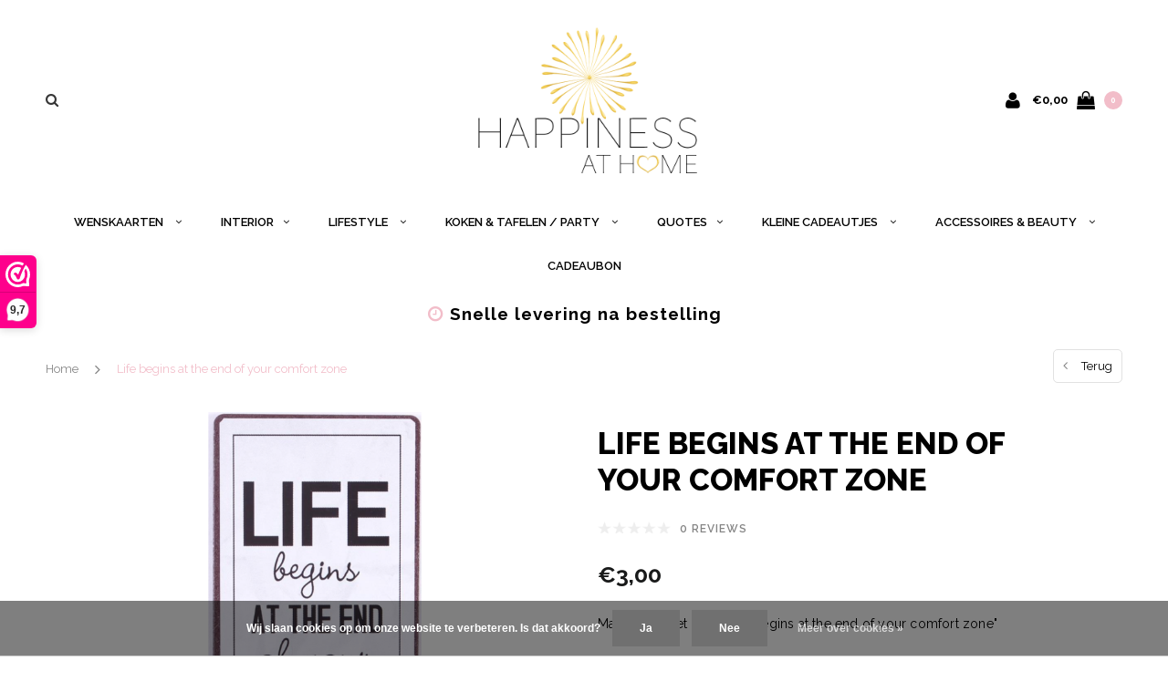

--- FILE ---
content_type: text/html;charset=utf-8
request_url: https://www.happinessathome.be/life-begins.html
body_size: 16831
content:
<!DOCTYPE html>
<html lang="nl">
  <head>
    
    <meta charset="utf-8"/>
<!-- [START] 'blocks/head.rain' -->
<!--

  (c) 2008-2026 Lightspeed Netherlands B.V.
  http://www.lightspeedhq.com
  Generated: 23-01-2026 @ 08:14:22

-->
<link rel="canonical" href="https://www.happinessathome.be/life-begins.html"/>
<link rel="alternate" href="https://www.happinessathome.be/index.rss" type="application/rss+xml" title="Nieuwe producten"/>
<link href="https://cdn.webshopapp.com/assets/cookielaw.css?2025-02-20" rel="stylesheet" type="text/css"/>
<meta name="robots" content="noodp,noydir"/>
<meta property="og:url" content="https://www.happinessathome.be/life-begins.html?source=facebook"/>
<meta property="og:site_name" content="HAPPINESS"/>
<meta property="og:title" content="Life begins at the end of your comfort zone"/>
<meta property="og:description" content="Magneetje met tekst &quot;Life begins at the end of your comfort zone&quot;"/>
<meta property="og:image" content="https://cdn.webshopapp.com/shops/297850/files/322608341/life-begins-at-the-end-of-your-comfort-zone.jpg"/>
<script src="https://www.powr.io/powr.js?external-type=lightspeed"></script>
<!--[if lt IE 9]>
<script src="https://cdn.webshopapp.com/assets/html5shiv.js?2025-02-20"></script>
<![endif]-->
<!-- [END] 'blocks/head.rain' -->
    <title>Life begins at the end of your comfort zone - HAPPINESS</title>
    <meta name="description" content="Magneetje met tekst &quot;Life begins at the end of your comfort zone&quot;" />
    <meta name="keywords" content="Life, begins, at, the, end, of, your, comfort, zone, Happiness, happiness oostende, Oostende, cadeau, cadeauwinkel, decoratiewinkel, kaarten, kaartenwinkel, , concept store, decoration, gift, gifts, seasonal, gift card, card, wishcard, j-line, jolipa" />
    <meta name="viewport" content="width=device-width, initial-scale=1.0">
    <meta name="apple-mobile-web-app-capable" content="yes">
    <meta name="apple-mobile-web-app-status-bar-style" content="black">
    
    <link rel="shortcut icon" href="https://cdn.webshopapp.com/shops/297850/themes/117410/assets/favicon.ico?20250719125458" type="image/x-icon" />
    <link rel="preload" href="https://fonts.googleapis.com/css?family=Raleway:300,400,500,600,700,800,900%7CRaleway:300,400,500,600,700,800,900&display=swap" as="style">
    <link rel="stylesheet" href="https://fonts.googleapis.com/css?family=Raleway:300,400,500,600,700,800,900%7CRaleway:300,400,500,600,700,800,900&display=swap" type="text/css">
    <link rel="stylesheet" href="https://cdn.webshopapp.com/shops/297850/themes/117410/assets/bootstrap.css?2025121819130720210105161835">
    <link rel="stylesheet" href="https://cdn.webshopapp.com/shops/297850/themes/117410/assets/font-awesome-min.css?2025121819130720210105161835">
    <link rel="stylesheet" href="https://cdn.webshopapp.com/shops/297850/themes/117410/assets/ionicons.css?2025121819130720210105161835">
    <link rel="stylesheet" href="https://cdn.webshopapp.com/shops/297850/themes/117410/assets/transition.css?2025121819130720210105161835">
    <link rel="stylesheet" href="https://cdn.webshopapp.com/shops/297850/themes/117410/assets/dropdown.css?2025121819130720210105161835">
    <link rel="stylesheet" href="https://cdn.webshopapp.com/shops/297850/themes/117410/assets/checkbox.css?2025121819130720210105161835">
    <link rel="stylesheet" href="https://cdn.webshopapp.com/shops/297850/themes/117410/assets/owl-carousel.css?2025121819130720210105161835">
    <link rel="stylesheet" href="https://cdn.webshopapp.com/shops/297850/themes/117410/assets/jquery-fancybox.css?2025121819130720210105161835">
    <link rel="stylesheet" href="https://cdn.webshopapp.com/shops/297850/themes/117410/assets/jquery-custom-scrollbar.css?2025121819130720210105161835">
          <link rel="stylesheet" href="https://cdn.webshopapp.com/shops/297850/themes/117410/assets/style.css?2025121819130720210105161835?123443" />
      <link rel="stylesheet" href="https://cdn.webshopapp.com/shops/297850/themes/117410/assets/responsive.css?2025121819130720210105161835">
      <link rel="stylesheet" href="https://cdn.webshopapp.com/shops/297850/themes/117410/assets/settings.css?2025121819130720210105161835">
        <link rel="stylesheet" href="https://cdn.webshopapp.com/assets/gui-2-0.css?2025-02-20">
    <link rel="stylesheet" href="https://cdn.webshopapp.com/assets/gui-responsive-2-0.css?2025-02-20" />
    <link rel="stylesheet" href="https://cdn.webshopapp.com/shops/297850/themes/117410/assets/custom.css?2025121819130720210105161835">
    <link rel="stylesheet" href="https://cdn.webshopapp.com/shops/297850/themes/117410/assets/new.css?2025121819130720210105161835">
    <link rel="stylesheet" href="https://cdn.webshopapp.com/shops/297850/themes/117410/assets/wsa-css.css?2025121819130720210105161835">
    <link rel="stylesheet" href="https://cdn.webshopapp.com/shops/297850/themes/117410/assets/jquery.bxslider.min.css?2025121819130720210105161835">
    
    <script src="https://cdn.webshopapp.com/assets/jquery-1-9-1.js?2025-02-20"></script>
    <script src="https://cdn.webshopapp.com/assets/jquery-ui-1-10-1.js?2025-02-20"></script>
    <script type="text/javascript" src="//cdnjs.cloudflare.com/ajax/libs/jqueryui-touch-punch/0.2.3/jquery.ui.touch-punch.min.js"></script>
        <script type="text/javascript" src="https://cdn.webshopapp.com/shops/297850/themes/117410/assets/transition.js?2025121819130720210105161835"></script>
    <script type="text/javascript" src="https://cdn.webshopapp.com/shops/297850/themes/117410/assets/dropdown.js?2025121819130720210105161835"></script>
    <script type="text/javascript" src="https://cdn.webshopapp.com/shops/297850/themes/117410/assets/checkbox.js?2025121819130720210105161835"></script>
    <script type="text/javascript" src="https://cdn.webshopapp.com/shops/297850/themes/117410/assets/owl-carousel.js?2025121819130720210105161835"></script>
    <script type="text/javascript" src="https://cdn.webshopapp.com/shops/297850/themes/117410/assets/jquery-fancybox.js?2025121819130720210105161835"></script>
    <script type="text/javascript" src="https://cdn.webshopapp.com/shops/297850/themes/117410/assets/jquery-custom-scrollbar.js?2025121819130720210105161835"></script>
    <script type="text/javascript" src="https://cdn.webshopapp.com/shops/297850/themes/117410/assets/jquery-countdown-min.js?2025121819130720210105161835"></script>
        	<script type="text/javascript" src="https://cdn.webshopapp.com/shops/297850/themes/117410/assets/global.js?2025121819130720210105161835"></script>
		    <script type="text/javascript" src="https://cdn.webshopapp.com/shops/297850/themes/117410/assets/jquery.bxslider.min.js?2025121819130720210105161835"></script>
    <script type="text/javascript" src="https://cdn.webshopapp.com/shops/297850/themes/117410/assets/jcarousel.js?2025121819130720210105161835"></script>
    <script type="text/javascript" src="https://cdn.webshopapp.com/assets/gui.js?2025-02-20"></script>
    <script type="text/javascript" src="https://cdn.webshopapp.com/assets/gui-responsive-2-0.js?2025-02-20"></script>

        <meta name="msapplication-config" content="https://cdn.webshopapp.com/shops/297850/themes/117410/assets/browserconfig.xml?2025121819130720210105161835">
<meta property="og:title" content="Life begins at the end of your comfort zone">
<meta property="og:type" content="website"> 
<meta property="og:description" content="Magneetje met tekst &quot;Life begins at the end of your comfort zone&quot;">
<meta property="og:site_name" content="HAPPINESS">
<meta property="og:url" content="https://www.happinessathome.be/">
<meta property="og:image" content="https://cdn.webshopapp.com/shops/297850/themes/117410/assets/first-image-1.jpg?2025121819130720210105161835">
<meta name="twitter:title" content="Life begins at the end of your comfort zone">
<meta name="twitter:description" content="Magneetje met tekst &quot;Life begins at the end of your comfort zone&quot;">
<meta name="twitter:site" content="HAPPINESS">
<meta name="twitter:card" content="https://cdn.webshopapp.com/shops/297850/themes/117410/assets/logo.png?20250719125458">
<meta name="twitter:image" content="https://cdn.webshopapp.com/shops/297850/themes/117410/assets/first-image-1.jpg?2025121819130720210105161835">
<script type="application/ld+json">
  [
        {
      "@context": "http://schema.org",
      "@type": "Product", 
      "name": "Life begins at the end of your comfort zone",
      "url": "https://www.happinessathome.be/life-begins.html",
            "description": "Magneetje met tekst &quot;Life begins at the end of your comfort zone&quot;",      "image": "https://cdn.webshopapp.com/shops/297850/files/322608341/300x250x2/life-begins-at-the-end-of-your-comfort-zone.jpg",            "mpn": "EM6531",            "offers": {
        "@type": "Offer",
        "price": "3.00",        "url": "https://www.happinessathome.be/life-begins.html",
        "priceValidUntil": "2027-01-23",
        "priceCurrency": "EUR",
          "availability": "https://schema.org/InStock",
          "inventoryLevel": "2"
              }
          },
        {
      "@context": "http://schema.org/",
      "@type": "Organization",
      "url": "https://www.happinessathome.be/",
      "name": "HAPPINESS",
      "legalName": "HAPPINESS",
      "description": "Magneetje met tekst &quot;Life begins at the end of your comfort zone&quot;",
      "logo": "https://cdn.webshopapp.com/shops/297850/themes/117410/assets/logo.png?20250719125458",
      "image": "https://cdn.webshopapp.com/shops/297850/themes/117410/assets/first-image-1.jpg?2025121819130720210105161835",
      "contactPoint": {
        "@type": "ContactPoint",
        "contactType": "Customer service",
        "telephone": ""
      },
      "address": {
        "@type": "PostalAddress",
        "streetAddress": "",
        "addressLocality": "",
        "postalCode": "",
        "addressCountry": "NL"
      }
      ,
      "aggregateRating": {
          "@type": "AggregateRating",
          "bestRating": "10",
          "worstRating": "1",
          "ratingValue": "",
          "reviewCount": "",
          "url":""
      }
          },
    { 
      "@context": "http://schema.org", 
      "@type": "WebSite", 
      "url": "https://www.happinessathome.be/", 
      "name": "HAPPINESS",
      "description": "Magneetje met tekst &quot;Life begins at the end of your comfort zone&quot;",
      "author": [
        {
          "@type": "Organization",
          "url": "https://www.dmws.nl/",
          "name": "DMWS B.V.",
          "address": {
            "@type": "PostalAddress",
            "streetAddress": "Klokgebouw 195 (Strijp-S)",
            "addressLocality": "Eindhoven",
            "addressRegion": "NB",
            "postalCode": "5617 AB",
            "addressCountry": "NL"
          }
        }
      ]
    }
  ]
</script>    <!--[if lt IE 9]>
    <link rel="stylesheet" href="https://cdn.webshopapp.com/shops/297850/themes/117410/assets/style-ie.css?2025121819130720210105161835" />
    <![endif]-->
  </head>
  <body id="body">  
    
  <ul class="hidden-data hidden" style="display:none !important;"><li>297850</li><li>117410</li><li>nee</li><li>nl</li><li>live</li><li>happiness/oostende//gmail/com</li><li>https://www.happinessathome.be/</li></ul>
    
      

<div class="cart-dropdown">
  <div class="cart-title">Winkelwagen<span class="items">(0 Producten)</span></div>
  <a href="javascript:void(0)" class="close-cart-drp"><i class="fa fa-close"></i></a>

  <div class="cart-body">
    <div class="cart-products grid column-orient center">
          </div>
  </div>
  <div class="empty-cart">
  Geen producten gevonden
</div>
</div>
<div class="menu-wrap ">
    <div class="close-menu"><i class="ion ion-ios-close-empty"></i></div>
    <div class="menu-box">
      <div class="menu-logo large"><a href="https://www.happinessathome.be/"><img src="https://cdn.webshopapp.com/shops/297850/themes/117410/assets/logo-light.png?20250719125458" alt="HAPPINESS"></a></div>
        <ul>
          <li><a href="https://www.happinessathome.be/">Home</a></li>
                      <li><a href="https://www.happinessathome.be/wenskaarten/">WENSKAARTEN </a><span class="more-cats"><span class="plus-min"></span></span>                              <ul class="sub ">
                                      <li><a href="https://www.happinessathome.be/wenskaarten/geboorte/">GEBOORTE </a><span class="more-cats"><span class="plus-min"></span></span>                                              <ul class="sub ">
                                                      <li><a href="https://www.happinessathome.be/wenskaarten/geboorte/meisje/"><i class="fa fa-circle" aria-hidden="true"></i>MEISJE </a></li>
                                                      <li><a href="https://www.happinessathome.be/wenskaarten/geboorte/jongen/"><i class="fa fa-circle" aria-hidden="true"></i>JONGEN </a></li>
                                                      <li><a href="https://www.happinessathome.be/wenskaarten/geboorte/neutraal/"><i class="fa fa-circle" aria-hidden="true"></i>NEUTRAAL </a></li>
                                                      <li><a href="https://www.happinessathome.be/wenskaarten/geboorte/kleinkind/"><i class="fa fa-circle" aria-hidden="true"></i>KLEINKIND</a></li>
                                                  </ul>
                                          </li>
                                      <li><a href="https://www.happinessathome.be/wenskaarten/zwangerschap/">ZWANGERSCHAP</a>                                          </li>
                                      <li><a href="https://www.happinessathome.be/wenskaarten/pensioen/">PENSIOEN </a>                                          </li>
                                      <li><a href="https://www.happinessathome.be/wenskaarten/nieuwe-woning/">NIEUWE WONING </a><span class="more-cats"><span class="plus-min"></span></span>                                              <ul class="sub ">
                                                      <li><a href="https://www.happinessathome.be/wenskaarten/nieuwe-woning/samenwonen/"><i class="fa fa-circle" aria-hidden="true"></i>SAMENWONEN </a></li>
                                                      <li><a href="https://www.happinessathome.be/wenskaarten/nieuwe-woning/nieuwe-woonst/"><i class="fa fa-circle" aria-hidden="true"></i>NIEUWE WOONST</a></li>
                                                  </ul>
                                          </li>
                                      <li><a href="https://www.happinessathome.be/wenskaarten/bedankt/">BEDANKT </a>                                          </li>
                                      <li><a href="https://www.happinessathome.be/wenskaarten/nieuwe-start-afscheid/">NIEUWE START - AFSCHEID </a>                                          </li>
                                      <li><a href="https://www.happinessathome.be/wenskaarten/trots/">TROTS </a>                                          </li>
                                      <li><a href="https://www.happinessathome.be/wenskaarten/trouw/">TROUW </a><span class="more-cats"><span class="plus-min"></span></span>                                              <ul class="sub ">
                                                      <li><a href="https://www.happinessathome.be/wenskaarten/trouw/man-vrouw/"><i class="fa fa-circle" aria-hidden="true"></i>MAN &amp; VROUW </a></li>
                                                      <li><a href="https://www.happinessathome.be/wenskaarten/trouw/man-man/"><i class="fa fa-circle" aria-hidden="true"></i>MAN &amp; MAN </a></li>
                                                      <li><a href="https://www.happinessathome.be/wenskaarten/trouw/vrouw-vrouw/"><i class="fa fa-circle" aria-hidden="true"></i>VROUW &amp; VROUW </a></li>
                                                  </ul>
                                          </li>
                                      <li><a href="https://www.happinessathome.be/wenskaarten/jubileum-trouwverjaardag/">JUBILEUM - TROUWVERJAARDAG </a><span class="more-cats"><span class="plus-min"></span></span>                                              <ul class="sub ">
                                                      <li><a href="https://www.happinessathome.be/wenskaarten/jubileum-trouwverjaardag/man-vrouw/"><i class="fa fa-circle" aria-hidden="true"></i>MAN / VROUW </a></li>
                                                      <li><a href="https://www.happinessathome.be/wenskaarten/jubileum-trouwverjaardag/koppel/"><i class="fa fa-circle" aria-hidden="true"></i>KOPPEL </a></li>
                                                      <li><a href="https://www.happinessathome.be/wenskaarten/jubileum-trouwverjaardag/125-jaar-getrouwd-koper/"><i class="fa fa-circle" aria-hidden="true"></i>12,5 JAAR GETROUWD -KOPER-</a></li>
                                                      <li><a href="https://www.happinessathome.be/wenskaarten/jubileum-trouwverjaardag/50-jaar-getrouwd-goud/"><i class="fa fa-circle" aria-hidden="true"></i>50 JAAR GETROUWD - GOUD - </a></li>
                                                  </ul>
                                          </li>
                                      <li><a href="https://www.happinessathome.be/wenskaarten/speciale-personen/">SPECIALE PERSONEN </a><span class="more-cats"><span class="plus-min"></span></span>                                              <ul class="sub ">
                                                      <li><a href="https://www.happinessathome.be/wenskaarten/speciale-personen/zus/"><i class="fa fa-circle" aria-hidden="true"></i>ZUS</a></li>
                                                      <li><a href="https://www.happinessathome.be/wenskaarten/speciale-personen/mama/"><i class="fa fa-circle" aria-hidden="true"></i>MAMA </a></li>
                                                      <li><a href="https://www.happinessathome.be/wenskaarten/speciale-personen/dochter/"><i class="fa fa-circle" aria-hidden="true"></i>DOCHTER </a></li>
                                                      <li><a href="https://www.happinessathome.be/wenskaarten/speciale-personen/zoon/"><i class="fa fa-circle" aria-hidden="true"></i>ZOON </a></li>
                                                      <li><a href="https://www.happinessathome.be/wenskaarten/speciale-personen/vriend-vriendin/"><i class="fa fa-circle" aria-hidden="true"></i>VRIEND / VRIENDIN </a></li>
                                                      <li><a href="https://www.happinessathome.be/wenskaarten/speciale-personen/bijzondere-persoon/"><i class="fa fa-circle" aria-hidden="true"></i>BIJZONDERE PERSOON </a></li>
                                                      <li><a href="https://www.happinessathome.be/wenskaarten/speciale-personen/kleindochter/"><i class="fa fa-circle" aria-hidden="true"></i>KLEINDOCHTER </a></li>
                                                      <li><a href="https://www.happinessathome.be/wenskaarten/speciale-personen/kleinzoon/"><i class="fa fa-circle" aria-hidden="true"></i>KLEINZOON </a></li>
                                                      <li><a href="https://www.happinessathome.be/wenskaarten/speciale-personen/geliefde/"><i class="fa fa-circle" aria-hidden="true"></i>GELIEFDE </a></li>
                                                  </ul>
                                          </li>
                                      <li><a href="https://www.happinessathome.be/wenskaarten/verjaardag/">VERJAARDAG </a><span class="more-cats"><span class="plus-min"></span></span>                                              <ul class="sub ">
                                                      <li><a href="https://www.happinessathome.be/wenskaarten/verjaardag/verjaardag-algemeen/"><i class="fa fa-circle" aria-hidden="true"></i>VERJAARDAG ALGEMEEN </a></li>
                                                      <li><a href="https://www.happinessathome.be/wenskaarten/verjaardag/bijzondere-personen/"><i class="fa fa-circle" aria-hidden="true"></i>BIJZONDERE PERSONEN </a></li>
                                                      <li><a href="https://www.happinessathome.be/wenskaarten/verjaardag/leeftijden/"><i class="fa fa-circle" aria-hidden="true"></i>LEEFTIJDEN </a></li>
                                                  </ul>
                                          </li>
                                      <li><a href="https://www.happinessathome.be/wenskaarten/beterschap-ziekte/">BETERSCHAP - ZIEKTE </a>                                          </li>
                                      <li><a href="https://www.happinessathome.be/wenskaarten/opkikker-moed-sterkte/">OPKIKKER - MOED - STERKTE</a>                                          </li>
                                      <li><a href="https://www.happinessathome.be/wenskaarten/veel-liefs-zomaar/">VEEL LIEFS - ZOMAAR </a>                                          </li>
                                      <li><a href="https://www.happinessathome.be/wenskaarten/medeleven-deelneming/">MEDELEVEN - DEELNEMING </a>                                          </li>
                                      <li><a href="https://www.happinessathome.be/wenskaarten/liefde/">LIEFDE </a><span class="more-cats"><span class="plus-min"></span></span>                                              <ul class="sub ">
                                                      <li><a href="https://www.happinessathome.be/wenskaarten/liefde/samenwonen/"><i class="fa fa-circle" aria-hidden="true"></i>SAMENWONEN</a></li>
                                                      <li><a href="https://www.happinessathome.be/wenskaarten/liefde/verloofd/"><i class="fa fa-circle" aria-hidden="true"></i>VERLOOFD </a></li>
                                                  </ul>
                                          </li>
                                      <li><a href="https://www.happinessathome.be/wenskaarten/gefeliciteerd/">GEFELICITEERD </a><span class="more-cats"><span class="plus-min"></span></span>                                              <ul class="sub ">
                                                      <li><a href="https://www.happinessathome.be/wenskaarten/gefeliciteerd/nieuwe-zaak/"><i class="fa fa-circle" aria-hidden="true"></i>NIEUWE ZAAK </a></li>
                                                      <li><a href="https://www.happinessathome.be/wenskaarten/gefeliciteerd/diploma-afgestudeerd/"><i class="fa fa-circle" aria-hidden="true"></i>DIPLOMA / AFGESTUDEERD </a></li>
                                                      <li><a href="https://www.happinessathome.be/wenskaarten/gefeliciteerd/algemeen/"><i class="fa fa-circle" aria-hidden="true"></i>ALGEMEEN </a></li>
                                                      <li><a href="https://www.happinessathome.be/wenskaarten/gefeliciteerd/rijbewijs/"><i class="fa fa-circle" aria-hidden="true"></i>RIJBEWIJS </a></li>
                                                      <li><a href="https://www.happinessathome.be/wenskaarten/gefeliciteerd/zwemdiploma/"><i class="fa fa-circle" aria-hidden="true"></i>ZWEMDIPLOMA </a></li>
                                                      <li><a href="https://www.happinessathome.be/wenskaarten/gefeliciteerd/nieuwe-baan/"><i class="fa fa-circle" aria-hidden="true"></i>NIEUWE BAAN </a></li>
                                                  </ul>
                                          </li>
                                  </ul>
                          </li>
                      <li><a href="https://www.happinessathome.be/interior/">INTERIOR</a><span class="more-cats"><span class="plus-min"></span></span>                              <ul class="sub ">
                                      <li><a href="https://www.happinessathome.be/interior/sculpturen/">SCULPTUREN </a><span class="more-cats"><span class="plus-min"></span></span>                                              <ul class="sub ">
                                                      <li><a href="https://www.happinessathome.be/interior/sculpturen/concept-design/"><i class="fa fa-circle" aria-hidden="true"></i>CONCEPT DESIGN</a></li>
                                                      <li><a href="https://www.happinessathome.be/interior/sculpturen/mini-collectie/"><i class="fa fa-circle" aria-hidden="true"></i>MINI COLLECTIE</a></li>
                                                  </ul>
                                          </li>
                                      <li><a href="https://www.happinessathome.be/interior/beelden/">BEELDEN</a>                                          </li>
                                      <li><a href="https://www.happinessathome.be/interior/vazen/">VAZEN</a>                                          </li>
                                      <li><a href="https://www.happinessathome.be/interior/kaarshouder/">KAARSHOUDER</a>                                          </li>
                                      <li><a href="https://www.happinessathome.be/interior/kaarsen/">KAARSEN</a>                                          </li>
                                      <li><a href="https://www.happinessathome.be/interior/textiel-pluche/">TEXTIEL &amp; PLUCHE</a><span class="more-cats"><span class="plus-min"></span></span>                                              <ul class="sub ">
                                                      <li><a href="https://www.happinessathome.be/interior/textiel-pluche/plaid/"><i class="fa fa-circle" aria-hidden="true"></i>PLAID</a></li>
                                                  </ul>
                                          </li>
                                      <li><a href="https://www.happinessathome.be/interior/deco-items/">DECO ITEMS</a>                                          </li>
                                      <li><a href="https://www.happinessathome.be/interior/baby-kinderkamer/">BABY/KINDERKAMER</a>                                          </li>
                                  </ul>
                          </li>
                      <li><a href="https://www.happinessathome.be/lifestyle-11448750/">LIFESTYLE </a><span class="more-cats"><span class="plus-min"></span></span>                              <ul class="sub ">
                                      <li><a href="https://www.happinessathome.be/lifestyle-11448750/home-fragrances/">HOME FRAGRANCES</a><span class="more-cats"><span class="plus-min"></span></span>                                              <ul class="sub ">
                                                      <li><a href="https://www.happinessathome.be/lifestyle-11448750/home-fragrances/geurkaars/"><i class="fa fa-circle" aria-hidden="true"></i>GEURKAARS</a></li>
                                                      <li><a href="https://www.happinessathome.be/lifestyle-11448750/home-fragrances/geurstokjes/"><i class="fa fa-circle" aria-hidden="true"></i>GEURSTOKJES</a></li>
                                                  </ul>
                                          </li>
                                      <li><a href="https://www.happinessathome.be/lifestyle-11448750/fotokader/">FOTOKADER</a>                                          </li>
                                      <li><a href="https://www.happinessathome.be/lifestyle-11448750/zeeppompje/">ZEEPPOMPJE</a>                                          </li>
                                      <li><a href="https://www.happinessathome.be/lifestyle-11448750/carrousel/">CARROUSEL</a>                                          </li>
                                      <li><a href="https://www.happinessathome.be/lifestyle-11448750/deurstop/">DEURSTOP</a>                                          </li>
                                      <li><a href="https://www.happinessathome.be/lifestyle-11448750/sfeerlichthouder/">SFEERLICHTHOUDER</a>                                          </li>
                                      <li><a href="https://www.happinessathome.be/lifestyle-11448750/verrassingskaars/">VERRASSINGSKAARS</a>                                          </li>
                                  </ul>
                          </li>
                      <li><a href="https://www.happinessathome.be/koken-tafelen-party/">KOKEN &amp; TAFELEN / PARTY </a><span class="more-cats"><span class="plus-min"></span></span>                              <ul class="sub ">
                                      <li><a href="https://www.happinessathome.be/koken-tafelen-party/glazen/">GLAZEN</a><span class="more-cats"><span class="plus-min"></span></span>                                              <ul class="sub ">
                                                      <li><a href="https://www.happinessathome.be/koken-tafelen-party/glazen/gin-cocktail/"><i class="fa fa-circle" aria-hidden="true"></i>GIN - COCKTAIL </a></li>
                                                      <li><a href="https://www.happinessathome.be/koken-tafelen-party/glazen/wijn-water/"><i class="fa fa-circle" aria-hidden="true"></i>WIJN / WATER </a></li>
                                                      <li><a href="https://www.happinessathome.be/koken-tafelen-party/glazen/theeglas/"><i class="fa fa-circle" aria-hidden="true"></i>THEEGLAS</a></li>
                                                  </ul>
                                          </li>
                                      <li><a href="https://www.happinessathome.be/koken-tafelen-party/tas/">TAS</a>                                          </li>
                                      <li><a href="https://www.happinessathome.be/koken-tafelen-party/gourmet/">GOURMET</a>                                          </li>
                                      <li><a href="https://www.happinessathome.be/koken-tafelen-party/barbecue/">BARBECUE</a>                                          </li>
                                      <li><a href="https://www.happinessathome.be/koken-tafelen-party/hapjesplank/">HAPJESPLANK</a>                                          </li>
                                      <li><a href="https://www.happinessathome.be/koken-tafelen-party/spatels/">SPATELS</a>                                          </li>
                                      <li><a href="https://www.happinessathome.be/koken-tafelen-party/vuurwerkstokjes/">VUURWERKSTOKJES</a>                                          </li>
                                      <li><a href="https://www.happinessathome.be/koken-tafelen-party/flesopener-en-stopper/">FLESOPENER EN STOPPER</a>                                          </li>
                                  </ul>
                          </li>
                      <li><a href="https://www.happinessathome.be/quotes/">QUOTES</a><span class="more-cats"><span class="plus-min"></span></span>                              <ul class="sub ">
                                      <li><a href="https://www.happinessathome.be/quotes/hartenwens/">♥ HARTENWENS ♥</a>                                          </li>
                                      <li><a href="https://www.happinessathome.be/quotes/tekstbord/">TEKSTBORD </a><span class="more-cats"><span class="plus-min"></span></span>                                              <ul class="sub ">
                                                      <li><a href="https://www.happinessathome.be/quotes/tekstbord/fun/"><i class="fa fa-circle" aria-hidden="true"></i>FUN</a></li>
                                                      <li><a href="https://www.happinessathome.be/quotes/tekstbord/eten-drinken/"><i class="fa fa-circle" aria-hidden="true"></i>ETEN &amp; DRINKEN</a></li>
                                                      <li><a href="https://www.happinessathome.be/quotes/tekstbord/liefde-vriendschap/"><i class="fa fa-circle" aria-hidden="true"></i>LIEFDE &amp; VRIENDSCHAP</a></li>
                                                      <li><a href="https://www.happinessathome.be/quotes/tekstbord/huisdieren/"><i class="fa fa-circle" aria-hidden="true"></i>(HUIS)DIEREN</a></li>
                                                      <li><a href="https://www.happinessathome.be/quotes/tekstbord/levenswijsheden/"><i class="fa fa-circle" aria-hidden="true"></i>LEVENSWIJSHEDEN</a></li>
                                                      <li><a href="https://www.happinessathome.be/quotes/tekstbord/home/"><i class="fa fa-circle" aria-hidden="true"></i>HOME</a></li>
                                                      <li><a href="https://www.happinessathome.be/quotes/tekstbord/familie/"><i class="fa fa-circle" aria-hidden="true"></i>FAMILIE</a></li>
                                                      <li><a href="https://www.happinessathome.be/quotes/tekstbord/dromen-moed/"><i class="fa fa-circle" aria-hidden="true"></i>DROMEN &amp; MOED </a></li>
                                                      <li><a href="https://www.happinessathome.be/quotes/tekstbord/hobbys/"><i class="fa fa-circle" aria-hidden="true"></i>HOBBY&#039;S</a></li>
                                                      <li><a href="https://www.happinessathome.be/quotes/tekstbord/happiness/"><i class="fa fa-circle" aria-hidden="true"></i>HAPPINESS</a></li>
                                                  </ul>
                                          </li>
                                      <li><a href="https://www.happinessathome.be/quotes/magneetje/">MAGNEETJE</a><span class="more-cats"><span class="plus-min"></span></span>                                              <ul class="sub ">
                                                      <li><a href="https://www.happinessathome.be/quotes/magneetje/liefde-vriendschap/"><i class="fa fa-circle" aria-hidden="true"></i>LIEFDE &amp; VRIENDSCHAP</a></li>
                                                      <li><a href="https://www.happinessathome.be/quotes/magneetje/eten-drinken/"><i class="fa fa-circle" aria-hidden="true"></i>ETEN &amp; DRINKEN</a></li>
                                                      <li><a href="https://www.happinessathome.be/quotes/magneetje/levenswijsheden/"><i class="fa fa-circle" aria-hidden="true"></i>LEVENSWIJSHEDEN</a></li>
                                                      <li><a href="https://www.happinessathome.be/quotes/magneetje/familie/"><i class="fa fa-circle" aria-hidden="true"></i>FAMILIE</a></li>
                                                      <li><a href="https://www.happinessathome.be/quotes/magneetje/huisdieren/"><i class="fa fa-circle" aria-hidden="true"></i>(HUIS)DIEREN</a></li>
                                                      <li><a href="https://www.happinessathome.be/quotes/magneetje/hobbys/"><i class="fa fa-circle" aria-hidden="true"></i>HOBBY&#039;S</a></li>
                                                      <li><a href="https://www.happinessathome.be/quotes/magneetje/fun/"><i class="fa fa-circle" aria-hidden="true"></i>FUN</a></li>
                                                      <li><a href="https://www.happinessathome.be/quotes/magneetje/home/"><i class="fa fa-circle" aria-hidden="true"></i>HOME</a></li>
                                                      <li><a href="https://www.happinessathome.be/quotes/magneetje/dromen-moed/"><i class="fa fa-circle" aria-hidden="true"></i>DROMEN &amp; MOED</a></li>
                                                      <li><a href="https://www.happinessathome.be/quotes/magneetje/happiness/"><i class="fa fa-circle" aria-hidden="true"></i>HAPPINESS </a></li>
                                                  </ul>
                                          </li>
                                  </ul>
                          </li>
                      <li><a href="https://www.happinessathome.be/kleine-cadeautjes/">KLEINE CADEAUTJES </a><span class="more-cats"><span class="plus-min"></span></span>                              <ul class="sub ">
                                      <li><a href="https://www.happinessathome.be/kleine-cadeautjes/houten-hartje-9939023/">♥ (HOUTEN) HARTJE ♥ </a>                                          </li>
                                      <li><a href="https://www.happinessathome.be/kleine-cadeautjes/sleutelhanger/">SLEUTELHANGER</a><span class="more-cats"><span class="plus-min"></span></span>                                              <ul class="sub ">
                                                      <li><a href="https://www.happinessathome.be/kleine-cadeautjes/sleutelhanger/hartje/"><i class="fa fa-circle" aria-hidden="true"></i>HARTJE</a></li>
                                                      <li><a href="https://www.happinessathome.be/kleine-cadeautjes/sleutelhanger/houten-sleutelhanger/"><i class="fa fa-circle" aria-hidden="true"></i>HOUTEN SLEUTELHANGER</a></li>
                                                      <li><a href="https://www.happinessathome.be/kleine-cadeautjes/sleutelhanger/tassel-sleutelhanger/"><i class="fa fa-circle" aria-hidden="true"></i>TASSEL SLEUTELHANGER</a></li>
                                                      <li><a href="https://www.happinessathome.be/kleine-cadeautjes/sleutelhanger/kunstleer-sleutelhanger/"><i class="fa fa-circle" aria-hidden="true"></i>KUNSTLEER SLEUTELHANGER</a></li>
                                                      <li><a href="https://www.happinessathome.be/kleine-cadeautjes/sleutelhanger/flesopener/"><i class="fa fa-circle" aria-hidden="true"></i>FLESOPENER</a></li>
                                                      <li><a href="https://www.happinessathome.be/kleine-cadeautjes/sleutelhanger/engel-sleutelhanger/"><i class="fa fa-circle" aria-hidden="true"></i>ENGEL SLEUTELHANGER</a></li>
                                                  </ul>
                                          </li>
                                      <li><a href="https://www.happinessathome.be/kleine-cadeautjes/notitieboekje-notepad/">NOTITIEBOEKJE/NOTEPAD</a>                                          </li>
                                  </ul>
                          </li>
                      <li><a href="https://www.happinessathome.be/accessoires-beauty/">ACCESSOIRES &amp; BEAUTY </a><span class="more-cats"><span class="plus-min"></span></span>                              <ul class="sub ">
                                      <li><a href="https://www.happinessathome.be/accessoires-beauty/portefeuille/">PORTEFEUILLE</a>                                          </li>
                                      <li><a href="https://www.happinessathome.be/accessoires-beauty/handtas-rugzak/">HANDTAS &amp; RUGZAK</a>                                          </li>
                                      <li><a href="https://www.happinessathome.be/accessoires-beauty/schoudertas/">SCHOUDERTAS</a>                                          </li>
                                      <li><a href="https://www.happinessathome.be/accessoires-beauty/armband/">ARMBAND</a>                                          </li>
                                      <li><a href="https://www.happinessathome.be/accessoires-beauty/oorbellen/">OORBELLEN</a>                                          </li>
                                      <li><a href="https://www.happinessathome.be/accessoires-beauty/beauty/">BEAUTY</a>                                          </li>
                                      <li><a href="https://www.happinessathome.be/accessoires-beauty/huid-haarverzorging/">HUID- &amp; HAARVERZORGING</a>                                          </li>
                                  </ul>
                          </li>
                      <li><a href="https://www.happinessathome.be/cadeaubon/">CADEAUBON </a>                          </li>
          
                                        
          
          
          
        </ul>

    </div>
  </div>

  <div class="body-wrap">
    <header id="header">
      <div class="main-header">
        <div class="container">
          <div class="main-header-inner">
            <div class="grid center">
              <div class=" grid-cell search-right-icon search-icon-global language-bar-wrapper hidden-sm hidden-xs">
                <a class="search-icon-self " href="javascript:void(0)"><i class="fa fa-search"></i></a>
                <ul class="language-bar ">
                  
                  
                                   





                
                </ul>
              </div>


              <div class="grid-cell mobilemenu-btn hidden-md hidden-lg"><a class="open-menu" href="javascript:;"><?xml version="1.0" encoding="utf-8"?>
<!-- Generator: Adobe Illustrator 20.1.0, SVG Export Plug-In . SVG Version: 6.00 Build 0)  -->
<svg version="1.1" id="Capa_1" xmlns="http://www.w3.org/2000/svg" xmlns:xlink="http://www.w3.org/1999/xlink" x="0px" y="0px"
	 viewBox="0 0 352 352" style="enable-background:new 0 0 352 352;" xml:space="preserve">
<style type="text/css">
	
</style>
<g>
	<g>
		<path class="menuicon-svg" d="M0,56v48h48V56H0z M80,56v48h224V56H80z M0,152v48h48v-48H0z M80,152v48h160v-48H80z M0,248v48h48v-48H0z
			 M80,248v48h272v-48H80z"/>
	</g>
</g>
</svg></a></div>
              <div class="grid-cell search-narrow-show visible-xs visible-sm">
                <a class="search-icon-self  " href="javascript:void(0)"><i class="fa fa-search"></i></a>
              </div>


              <div class="grid-cell center logo-center-tab logo-mobile-move-center logo large"><a href="https://www.happinessathome.be/"><img src="https://cdn.webshopapp.com/shops/297850/themes/117410/assets/logo.png?20250719125458" alt="HAPPINESS" width="170"></a></div>

              
                            
                            
              <div class="grid-cell cart-block-wrap cart">
                <div class="grid center justify-end">
                                                      <div class="grid-cell grow0 user-login-block">
                                          <div class="dark"><a href="https://www.happinessathome.be/account/"><i class="fa fa-user"></i></a></div>
                                      </div>
                  <div class="grid-cell grow0 ">
                    <a href="javascript:;" class="open-cart">

                      <span class="text hidden-xs">
                                                €0,00
                                              </span>
                      <span class="icon"><i class="fa fa-shopping-bag"></i></span>
                      <span class="items">0</span>
                    </a>
                  </div>
                </div>
              </div>
            </div>
          </div>
        </div>
        
        <div class="main-menu hidden-xs hidden-sm ">
          <div class="container">
            <ul class="">
              
              

                                          <li class="with-small-menu"><a href="https://www.happinessathome.be/wenskaarten/">WENSKAARTEN <i class="fa fa-angle-down" aria-hidden="true"></i></a>
                
                <ul class="small-dropdown">
                                    <li>
                    <a href="https://www.happinessathome.be/wenskaarten/geboorte/">GEBOORTE </a>
                                        <ul>
                                            <li><a href="https://www.happinessathome.be/wenskaarten/geboorte/meisje/">MEISJE </a></li>
                                            <li><a href="https://www.happinessathome.be/wenskaarten/geboorte/jongen/">JONGEN </a></li>
                                            <li><a href="https://www.happinessathome.be/wenskaarten/geboorte/neutraal/">NEUTRAAL </a></li>
                                            <li><a href="https://www.happinessathome.be/wenskaarten/geboorte/kleinkind/">KLEINKIND</a></li>
                                          </ul>
                    
                  </li>
                                    <li>
                    <a href="https://www.happinessathome.be/wenskaarten/zwangerschap/">ZWANGERSCHAP</a>
                    
                  </li>
                                    <li>
                    <a href="https://www.happinessathome.be/wenskaarten/pensioen/">PENSIOEN </a>
                    
                  </li>
                                    <li>
                    <a href="https://www.happinessathome.be/wenskaarten/nieuwe-woning/">NIEUWE WONING </a>
                                        <ul>
                                            <li><a href="https://www.happinessathome.be/wenskaarten/nieuwe-woning/samenwonen/">SAMENWONEN </a></li>
                                            <li><a href="https://www.happinessathome.be/wenskaarten/nieuwe-woning/nieuwe-woonst/">NIEUWE WOONST</a></li>
                                          </ul>
                    
                  </li>
                                    <li>
                    <a href="https://www.happinessathome.be/wenskaarten/bedankt/">BEDANKT </a>
                    
                  </li>
                                    <li>
                    <a href="https://www.happinessathome.be/wenskaarten/nieuwe-start-afscheid/">NIEUWE START - AFSCHEID </a>
                    
                  </li>
                                    <li>
                    <a href="https://www.happinessathome.be/wenskaarten/trots/">TROTS </a>
                    
                  </li>
                                    <li>
                    <a href="https://www.happinessathome.be/wenskaarten/trouw/">TROUW </a>
                                        <ul>
                                            <li><a href="https://www.happinessathome.be/wenskaarten/trouw/man-vrouw/">MAN &amp; VROUW </a></li>
                                            <li><a href="https://www.happinessathome.be/wenskaarten/trouw/man-man/">MAN &amp; MAN </a></li>
                                            <li><a href="https://www.happinessathome.be/wenskaarten/trouw/vrouw-vrouw/">VROUW &amp; VROUW </a></li>
                                          </ul>
                    
                  </li>
                                    <li>
                    <a href="https://www.happinessathome.be/wenskaarten/jubileum-trouwverjaardag/">JUBILEUM - TROUWVERJAARDAG </a>
                                        <ul>
                                            <li><a href="https://www.happinessathome.be/wenskaarten/jubileum-trouwverjaardag/man-vrouw/">MAN / VROUW </a></li>
                                            <li><a href="https://www.happinessathome.be/wenskaarten/jubileum-trouwverjaardag/koppel/">KOPPEL </a></li>
                                            <li><a href="https://www.happinessathome.be/wenskaarten/jubileum-trouwverjaardag/125-jaar-getrouwd-koper/">12,5 JAAR GETROUWD -KOPER-</a></li>
                                            <li><a href="https://www.happinessathome.be/wenskaarten/jubileum-trouwverjaardag/50-jaar-getrouwd-goud/">50 JAAR GETROUWD - GOUD - </a></li>
                                          </ul>
                    
                  </li>
                                    <li>
                    <a href="https://www.happinessathome.be/wenskaarten/speciale-personen/">SPECIALE PERSONEN </a>
                                        <ul>
                                            <li><a href="https://www.happinessathome.be/wenskaarten/speciale-personen/zus/">ZUS</a></li>
                                            <li><a href="https://www.happinessathome.be/wenskaarten/speciale-personen/mama/">MAMA </a></li>
                                            <li><a href="https://www.happinessathome.be/wenskaarten/speciale-personen/dochter/">DOCHTER </a></li>
                                            <li><a href="https://www.happinessathome.be/wenskaarten/speciale-personen/zoon/">ZOON </a></li>
                                            <li><a href="https://www.happinessathome.be/wenskaarten/speciale-personen/vriend-vriendin/">VRIEND / VRIENDIN </a></li>
                                            <li><a href="https://www.happinessathome.be/wenskaarten/speciale-personen/bijzondere-persoon/">BIJZONDERE PERSOON </a></li>
                                            <li><a href="https://www.happinessathome.be/wenskaarten/speciale-personen/kleindochter/">KLEINDOCHTER </a></li>
                                            <li><a href="https://www.happinessathome.be/wenskaarten/speciale-personen/kleinzoon/">KLEINZOON </a></li>
                                            <li><a href="https://www.happinessathome.be/wenskaarten/speciale-personen/geliefde/">GELIEFDE </a></li>
                                          </ul>
                    
                  </li>
                                    <li>
                    <a href="https://www.happinessathome.be/wenskaarten/verjaardag/">VERJAARDAG </a>
                                        <ul>
                                            <li><a href="https://www.happinessathome.be/wenskaarten/verjaardag/verjaardag-algemeen/">VERJAARDAG ALGEMEEN </a></li>
                                            <li><a href="https://www.happinessathome.be/wenskaarten/verjaardag/bijzondere-personen/">BIJZONDERE PERSONEN </a></li>
                                            <li><a href="https://www.happinessathome.be/wenskaarten/verjaardag/leeftijden/">LEEFTIJDEN </a></li>
                                          </ul>
                    
                  </li>
                                    <li>
                    <a href="https://www.happinessathome.be/wenskaarten/beterschap-ziekte/">BETERSCHAP - ZIEKTE </a>
                    
                  </li>
                                    <li>
                    <a href="https://www.happinessathome.be/wenskaarten/opkikker-moed-sterkte/">OPKIKKER - MOED - STERKTE</a>
                    
                  </li>
                                    <li>
                    <a href="https://www.happinessathome.be/wenskaarten/veel-liefs-zomaar/">VEEL LIEFS - ZOMAAR </a>
                    
                  </li>
                                    <li>
                    <a href="https://www.happinessathome.be/wenskaarten/medeleven-deelneming/">MEDELEVEN - DEELNEMING </a>
                    
                  </li>
                                    <li>
                    <a href="https://www.happinessathome.be/wenskaarten/liefde/">LIEFDE </a>
                                        <ul>
                                            <li><a href="https://www.happinessathome.be/wenskaarten/liefde/samenwonen/">SAMENWONEN</a></li>
                                            <li><a href="https://www.happinessathome.be/wenskaarten/liefde/verloofd/">VERLOOFD </a></li>
                                          </ul>
                    
                  </li>
                                    <li>
                    <a href="https://www.happinessathome.be/wenskaarten/gefeliciteerd/">GEFELICITEERD </a>
                                        <ul>
                                            <li><a href="https://www.happinessathome.be/wenskaarten/gefeliciteerd/nieuwe-zaak/">NIEUWE ZAAK </a></li>
                                            <li><a href="https://www.happinessathome.be/wenskaarten/gefeliciteerd/diploma-afgestudeerd/">DIPLOMA / AFGESTUDEERD </a></li>
                                            <li><a href="https://www.happinessathome.be/wenskaarten/gefeliciteerd/algemeen/">ALGEMEEN </a></li>
                                            <li><a href="https://www.happinessathome.be/wenskaarten/gefeliciteerd/rijbewijs/">RIJBEWIJS </a></li>
                                            <li><a href="https://www.happinessathome.be/wenskaarten/gefeliciteerd/zwemdiploma/">ZWEMDIPLOMA </a></li>
                                            <li><a href="https://www.happinessathome.be/wenskaarten/gefeliciteerd/nieuwe-baan/">NIEUWE BAAN </a></li>
                                          </ul>
                    
                  </li>
                                  </ul>

                              </li>
                            <li class="with-small-menu"><a href="https://www.happinessathome.be/interior/">INTERIOR<i class="fa fa-angle-down" aria-hidden="true"></i></a>
                
                <ul class="small-dropdown">
                                    <li>
                    <a href="https://www.happinessathome.be/interior/sculpturen/">SCULPTUREN </a>
                                        <ul>
                                            <li><a href="https://www.happinessathome.be/interior/sculpturen/concept-design/">CONCEPT DESIGN</a></li>
                                            <li><a href="https://www.happinessathome.be/interior/sculpturen/mini-collectie/">MINI COLLECTIE</a></li>
                                          </ul>
                    
                  </li>
                                    <li>
                    <a href="https://www.happinessathome.be/interior/beelden/">BEELDEN</a>
                    
                  </li>
                                    <li>
                    <a href="https://www.happinessathome.be/interior/vazen/">VAZEN</a>
                    
                  </li>
                                    <li>
                    <a href="https://www.happinessathome.be/interior/kaarshouder/">KAARSHOUDER</a>
                    
                  </li>
                                    <li>
                    <a href="https://www.happinessathome.be/interior/kaarsen/">KAARSEN</a>
                    
                  </li>
                                    <li>
                    <a href="https://www.happinessathome.be/interior/textiel-pluche/">TEXTIEL &amp; PLUCHE</a>
                                        <ul>
                                            <li><a href="https://www.happinessathome.be/interior/textiel-pluche/plaid/">PLAID</a></li>
                                          </ul>
                    
                  </li>
                                    <li>
                    <a href="https://www.happinessathome.be/interior/deco-items/">DECO ITEMS</a>
                    
                  </li>
                                    <li>
                    <a href="https://www.happinessathome.be/interior/baby-kinderkamer/">BABY/KINDERKAMER</a>
                    
                  </li>
                                  </ul>

                              </li>
                            <li class="with-small-menu"><a href="https://www.happinessathome.be/lifestyle-11448750/">LIFESTYLE <i class="fa fa-angle-down" aria-hidden="true"></i></a>
                
                <ul class="small-dropdown">
                                    <li>
                    <a href="https://www.happinessathome.be/lifestyle-11448750/home-fragrances/">HOME FRAGRANCES</a>
                                        <ul>
                                            <li><a href="https://www.happinessathome.be/lifestyle-11448750/home-fragrances/geurkaars/">GEURKAARS</a></li>
                                            <li><a href="https://www.happinessathome.be/lifestyle-11448750/home-fragrances/geurstokjes/">GEURSTOKJES</a></li>
                                          </ul>
                    
                  </li>
                                    <li>
                    <a href="https://www.happinessathome.be/lifestyle-11448750/fotokader/">FOTOKADER</a>
                    
                  </li>
                                    <li>
                    <a href="https://www.happinessathome.be/lifestyle-11448750/zeeppompje/">ZEEPPOMPJE</a>
                    
                  </li>
                                    <li>
                    <a href="https://www.happinessathome.be/lifestyle-11448750/carrousel/">CARROUSEL</a>
                    
                  </li>
                                    <li>
                    <a href="https://www.happinessathome.be/lifestyle-11448750/deurstop/">DEURSTOP</a>
                    
                  </li>
                                    <li>
                    <a href="https://www.happinessathome.be/lifestyle-11448750/sfeerlichthouder/">SFEERLICHTHOUDER</a>
                    
                  </li>
                                    <li>
                    <a href="https://www.happinessathome.be/lifestyle-11448750/verrassingskaars/">VERRASSINGSKAARS</a>
                    
                  </li>
                                  </ul>

                              </li>
                            <li class="with-small-menu"><a href="https://www.happinessathome.be/koken-tafelen-party/">KOKEN &amp; TAFELEN / PARTY <i class="fa fa-angle-down" aria-hidden="true"></i></a>
                
                <ul class="small-dropdown">
                                    <li>
                    <a href="https://www.happinessathome.be/koken-tafelen-party/glazen/">GLAZEN</a>
                                        <ul>
                                            <li><a href="https://www.happinessathome.be/koken-tafelen-party/glazen/gin-cocktail/">GIN - COCKTAIL </a></li>
                                            <li><a href="https://www.happinessathome.be/koken-tafelen-party/glazen/wijn-water/">WIJN / WATER </a></li>
                                            <li><a href="https://www.happinessathome.be/koken-tafelen-party/glazen/theeglas/">THEEGLAS</a></li>
                                          </ul>
                    
                  </li>
                                    <li>
                    <a href="https://www.happinessathome.be/koken-tafelen-party/tas/">TAS</a>
                    
                  </li>
                                    <li>
                    <a href="https://www.happinessathome.be/koken-tafelen-party/gourmet/">GOURMET</a>
                    
                  </li>
                                    <li>
                    <a href="https://www.happinessathome.be/koken-tafelen-party/barbecue/">BARBECUE</a>
                    
                  </li>
                                    <li>
                    <a href="https://www.happinessathome.be/koken-tafelen-party/hapjesplank/">HAPJESPLANK</a>
                    
                  </li>
                                    <li>
                    <a href="https://www.happinessathome.be/koken-tafelen-party/spatels/">SPATELS</a>
                    
                  </li>
                                    <li>
                    <a href="https://www.happinessathome.be/koken-tafelen-party/vuurwerkstokjes/">VUURWERKSTOKJES</a>
                    
                  </li>
                                    <li>
                    <a href="https://www.happinessathome.be/koken-tafelen-party/flesopener-en-stopper/">FLESOPENER EN STOPPER</a>
                    
                  </li>
                                  </ul>

                              </li>
                            <li class="with-small-menu"><a href="https://www.happinessathome.be/quotes/">QUOTES<i class="fa fa-angle-down" aria-hidden="true"></i></a>
                
                <ul class="small-dropdown">
                                    <li>
                    <a href="https://www.happinessathome.be/quotes/hartenwens/">♥ HARTENWENS ♥</a>
                    
                  </li>
                                    <li>
                    <a href="https://www.happinessathome.be/quotes/tekstbord/">TEKSTBORD </a>
                                        <ul>
                                            <li><a href="https://www.happinessathome.be/quotes/tekstbord/fun/">FUN</a></li>
                                            <li><a href="https://www.happinessathome.be/quotes/tekstbord/eten-drinken/">ETEN &amp; DRINKEN</a></li>
                                            <li><a href="https://www.happinessathome.be/quotes/tekstbord/liefde-vriendschap/">LIEFDE &amp; VRIENDSCHAP</a></li>
                                            <li><a href="https://www.happinessathome.be/quotes/tekstbord/huisdieren/">(HUIS)DIEREN</a></li>
                                            <li><a href="https://www.happinessathome.be/quotes/tekstbord/levenswijsheden/">LEVENSWIJSHEDEN</a></li>
                                            <li><a href="https://www.happinessathome.be/quotes/tekstbord/home/">HOME</a></li>
                                            <li><a href="https://www.happinessathome.be/quotes/tekstbord/familie/">FAMILIE</a></li>
                                            <li><a href="https://www.happinessathome.be/quotes/tekstbord/dromen-moed/">DROMEN &amp; MOED </a></li>
                                            <li><a href="https://www.happinessathome.be/quotes/tekstbord/hobbys/">HOBBY&#039;S</a></li>
                                            <li><a href="https://www.happinessathome.be/quotes/tekstbord/happiness/">HAPPINESS</a></li>
                                          </ul>
                    
                  </li>
                                    <li>
                    <a href="https://www.happinessathome.be/quotes/magneetje/">MAGNEETJE</a>
                                        <ul>
                                            <li><a href="https://www.happinessathome.be/quotes/magneetje/liefde-vriendschap/">LIEFDE &amp; VRIENDSCHAP</a></li>
                                            <li><a href="https://www.happinessathome.be/quotes/magneetje/eten-drinken/">ETEN &amp; DRINKEN</a></li>
                                            <li><a href="https://www.happinessathome.be/quotes/magneetje/levenswijsheden/">LEVENSWIJSHEDEN</a></li>
                                            <li><a href="https://www.happinessathome.be/quotes/magneetje/familie/">FAMILIE</a></li>
                                            <li><a href="https://www.happinessathome.be/quotes/magneetje/huisdieren/">(HUIS)DIEREN</a></li>
                                            <li><a href="https://www.happinessathome.be/quotes/magneetje/hobbys/">HOBBY&#039;S</a></li>
                                            <li><a href="https://www.happinessathome.be/quotes/magneetje/fun/">FUN</a></li>
                                            <li><a href="https://www.happinessathome.be/quotes/magneetje/home/">HOME</a></li>
                                            <li><a href="https://www.happinessathome.be/quotes/magneetje/dromen-moed/">DROMEN &amp; MOED</a></li>
                                            <li><a href="https://www.happinessathome.be/quotes/magneetje/happiness/">HAPPINESS </a></li>
                                          </ul>
                    
                  </li>
                                  </ul>

                              </li>
                            <li class="with-small-menu"><a href="https://www.happinessathome.be/kleine-cadeautjes/">KLEINE CADEAUTJES <i class="fa fa-angle-down" aria-hidden="true"></i></a>
                
                <ul class="small-dropdown">
                                    <li>
                    <a href="https://www.happinessathome.be/kleine-cadeautjes/houten-hartje-9939023/">♥ (HOUTEN) HARTJE ♥ </a>
                    
                  </li>
                                    <li>
                    <a href="https://www.happinessathome.be/kleine-cadeautjes/sleutelhanger/">SLEUTELHANGER</a>
                                        <ul>
                                            <li><a href="https://www.happinessathome.be/kleine-cadeautjes/sleutelhanger/hartje/">HARTJE</a></li>
                                            <li><a href="https://www.happinessathome.be/kleine-cadeautjes/sleutelhanger/houten-sleutelhanger/">HOUTEN SLEUTELHANGER</a></li>
                                            <li><a href="https://www.happinessathome.be/kleine-cadeautjes/sleutelhanger/tassel-sleutelhanger/">TASSEL SLEUTELHANGER</a></li>
                                            <li><a href="https://www.happinessathome.be/kleine-cadeautjes/sleutelhanger/kunstleer-sleutelhanger/">KUNSTLEER SLEUTELHANGER</a></li>
                                            <li><a href="https://www.happinessathome.be/kleine-cadeautjes/sleutelhanger/flesopener/">FLESOPENER</a></li>
                                            <li><a href="https://www.happinessathome.be/kleine-cadeautjes/sleutelhanger/engel-sleutelhanger/">ENGEL SLEUTELHANGER</a></li>
                                          </ul>
                    
                  </li>
                                    <li>
                    <a href="https://www.happinessathome.be/kleine-cadeautjes/notitieboekje-notepad/">NOTITIEBOEKJE/NOTEPAD</a>
                    
                  </li>
                                  </ul>

                              </li>
                            <li class="with-small-menu"><a href="https://www.happinessathome.be/accessoires-beauty/">ACCESSOIRES &amp; BEAUTY <i class="fa fa-angle-down" aria-hidden="true"></i></a>
                
                <ul class="small-dropdown">
                                    <li>
                    <a href="https://www.happinessathome.be/accessoires-beauty/portefeuille/">PORTEFEUILLE</a>
                    
                  </li>
                                    <li>
                    <a href="https://www.happinessathome.be/accessoires-beauty/handtas-rugzak/">HANDTAS &amp; RUGZAK</a>
                    
                  </li>
                                    <li>
                    <a href="https://www.happinessathome.be/accessoires-beauty/schoudertas/">SCHOUDERTAS</a>
                    
                  </li>
                                    <li>
                    <a href="https://www.happinessathome.be/accessoires-beauty/armband/">ARMBAND</a>
                    
                  </li>
                                    <li>
                    <a href="https://www.happinessathome.be/accessoires-beauty/oorbellen/">OORBELLEN</a>
                    
                  </li>
                                    <li>
                    <a href="https://www.happinessathome.be/accessoires-beauty/beauty/">BEAUTY</a>
                    
                  </li>
                                    <li>
                    <a href="https://www.happinessathome.be/accessoires-beauty/huid-haarverzorging/">HUID- &amp; HAARVERZORGING</a>
                    
                  </li>
                                  </ul>

                              </li>
                            <li class="with-small-menu"><a href="https://www.happinessathome.be/cadeaubon/">CADEAUBON </a>
                              </li>
                            
              
              
              
                            
              
            </ul>
          </div>
        </div>

        <div class="grid-cell mobile-search">
          <form action="https://www.happinessathome.be/search/" method="get" id="formSearchMobile">
            <input type="text" name="q" autocomplete="off"  value="" placeholder="Zoeken..."/>
          </form>
        </div>

      </div>

            <div class="usp-block white-transparant hidden-xs hidden-sm">
        <div class="container">
          <ul class="usp-block_single owl-carousel">
                        <li class=" item">
                            <i class="fa fa-truck" aria-hidden="true"></i>Gratis verzending BE/NL vanaf €60
                          </li>
                                    <li class="text-center hidden-xs hidden-sm  item">
                            <i class="fa fa-clock-o" aria-hidden="true"></i>Snelle levering na bestelling
                          </li>
                                    <li class="text-right hidden-xs hidden-sm  item">
                            <i class="fa fa-home" aria-hidden="true"></i>Concept store in hartje Oostende ♥
                          </li>
                                    <li class="text-right hidden-xs hidden-sm  item">
                            <i class="fa fa-home" aria-hidden="true"></i>Lokale handelaar 
                          </li>
                      </ul>
        </div>
      </div>
      

      
              <div class="productPage-sticky hidden-sm hidden-xs">
          <div class="container">
            <div class="grid center">

              <div class="grid-cell productSticky-image">
                <img src="https://cdn.webshopapp.com/shops/297850/files/322608341/100x100x2/life-begins-at-the-end-of-your-comfort-zone.jpg" width="100%" alt="Life begins at the end of your comfort zone" title="Life begins at the end of your comfort zone" />
              </div>
              <div class="stickerDivider"></div>
              <div class="grid-cell center productSticky-title">
                <div class="productSticky-title-wrapper">
                  <a href="https://www.happinessathome.be/life-begins.html" title="Life begins at the end of your comfort zone" class="title">
                                          Life begins at the end of your comfort zone                   </a>

                  <div class="reviews">
                                          <div class="review">
                        <div class="stars" data-score="0">
                          <img src="https://cdn.webshopapp.com/shops/297850/themes/117410/assets/stars.png?2025121819130720210105161835" alt="Reviews">
                          <div class="score">
                            <div class="pos"></div>
                            <div class="neg"></div>
                          </div>
                        </div>
                      </div>
                      <a class="small-reviews review-hover">0 reviews</a>
                                      </div>
                </div>
              </div>
              <div class="stickerDivider"></div>
              <div class="grid-cell noflex center productSticky-price">
                <div class="price">
                 <span class="old-price">
                                  </span>
                  <span class="new-price">
                                        €3,00                                      </span>
                               </div>
              </div>
              <div class="stickerDivider"></div>
              <div class="grid-cell productSticky-quanity product-info">
                <div class="cart">
                  <form action="https://www.happinessathome.be/cart/add/219888211/" id="product_configure_form_sec" method="post">
                  <div class="change">
                    <a href="javascript:;" data-way="down"  class="down change-q round-corners-left">-</a>
                    <input id="product-q" type="text" name="quantity" value="1" />
                    <a href="javascript:;" data-way="up"  class="up change-q round-corners-right">+</a>
                  </div>
                  <a href="javascript:;" onclick="$('#product_configure_form_sec').submit();" class="btn round-corners" title="Toevoegen aan winkelwagen">+ Toevoegen aan winkelwagen</a>
                  </form>
                </div>
              </div>
            </div>
          </div>
        </div>
            <div id="search" class="search right-search-tab right-search-dropdown  search-mob-hidden-input">
        <form action="https://www.happinessathome.be/search/" method="get" id="formSearch">
                    <input class="searbar-input" type="text" name="q" autocomplete="off"  value="" placeholder="Zoeken..."/>
          <span class="search-text-remover"><i class="fa fa-close"></i></span>

          <div class="autocomplete">
            <div class="search-products products-livesearch grid center wrap"></div>
            <div class="more"><a href="#">Bekijk alle resultaten <span>(0)</span></a></div>
            <div class="notfound">Geen producten gevonden...</div>
          </div>

        </form>
      </div>
    </header>   
    
    <main>
      <div class="container   main-content">
        
<div class="message-container all-products-message">
  <div class="container">
    <div class="messages">
      <div class="message success">
        <div class="icon"><i class="fa fa-check" aria-hidden="true"></i></div>
        <div class="text">
          <ul>
            <li>Alle producten zijn toegevoegd aan uw winkelmandje.</li>
          </ul>
        </div>
      </div>
    </div>
  </div>
</div>        
                	<div class="page-top hidden-xs row">
  <div class="col-sm-9 col-md-9 hidden-xs breadcrumbs">
    <a href="https://www.happinessathome.be/" title="Home">Home</a>
    
        <span class="bread-divider"><i class="fa fa-angle-right" aria-hidden="true"></i></span>
    <a class="last" href="https://www.happinessathome.be/life-begins.html">Life begins at the end of your comfort zone</a>
      </div>  
  
  <div class="back-box col-sm-3 col-md-3">
    <a class="back-to  round-corners " href="https://www.happinessathome.be/"><span class="hidden-xs">Terug</span><span class="hidden-sm hidden-md hidden-lg">Terug</span></a>
  </div>
  
</div>
<div class="row productpage">
  
        
  <div class="col-xs-12">
    <div class="row">
      <div class="col-xs-12">
        <div class="col-lg-6 col-md-6 col-sm-12 col-xs-12">
          <div class="mobile-product-top-wrapper visible-xs">
            <div class="mobile-product-topimage grid">
              <div class="brandname-block grid-cell">
                                <a href="https://www.happinessathome.be/"><span class="product-brandname  caps"></span></a>
                              </div>
              <div class="mob-back grid-cell text-right">
                <a href="https://www.happinessathome.be/" class=" round-corners "><i class="fa fa-angle-left"></i> Terug</a>
              </div>  
            </div>  
          </div>
          
          
          <div class="mobile-product-title visible-xs">
                          <h1>Life begins at the end of your comfort zone</h1>
                          <div class="score-wrap hidden-sm hidden-md hidden-lg">
                            <div class="reviews">
              <div class="small-reviews">
                <div class="stars" data-score="0">
                  <img src="https://cdn.webshopapp.com/shops/297850/themes/117410/assets/stars.png?2025121819130720210105161835" alt="Reviews">
                  <div class="score">
                    <div class="pos"></div>
                    <div class="neg"></div>
                  </div>
                </div>
<!--                 <a href="https://www.happinessathome.be/account/review/108658118/">0 reviews</a> -->
                <a href="javascrript:void(0);">0 reviews</a>
              </div>
              </div>
                            
              <div class="product-timings grid center">
                              </div>
              
                            <div class="delivery hidden-xs"><i class="product-truck-time green fa fa-truck"></i><span class="ord-bold">Levertijd</span><span class="green"> Op voorraad</span></div>              
            </div>
            
          </div>
                    <div class="col-sm-12 col-xs-12  col-md-12 ">
            <div class="product-image-wrap">
                            <div id="sync1" class="owl-carousel">
                                <div class="item">
                   <a rel="gallery1" href="https://cdn.webshopapp.com/shops/297850/files/322608341/life-begins-at-the-end-of-your-comfort-zone.jpg" class="product-fancy"><img src="https://cdn.webshopapp.com/shops/297850/files/322608341/800x700x2/life-begins-at-the-end-of-your-comfort-zone.jpg" alt="Life begins at the end of your comfort zone"> </a>
                    <div class="product-zoomer-block grid justify-end hidden-xs hidden-sm">
                      
                                                                  <div class="product-shares grid-cell grow0">
                        <a href="javascript:void(0)">
                          <i class="fa fa-share-alt" aria-hidden="true"></i>
                        </a>
                        <div class="share-drop grid center">
                          <div class="grid-cell"><a onclick="return !window.open(this.href,'Life begins at the end of your comfort zone', 'width=500,height=500')" target="_blank" href="https://www.facebook.com/sharer/sharer.php?u=https://www.happinessathome.be/life-begins.html"><i class="fa fa-facebook"></i></a></div>
                          <div class="grid-cell"><a onclick="return !window.open(this.href,'Life begins at the end of your comfort zone', 'width=500,height=500')" target="_blank" href="https://twitter.com/home?status=Life begins at the end of your comfort zone"><i class="fa fa-twitter"></i></a></div>
                          <div class="grid-cell"><a onclick="return !window.open(this.href,'Life begins at the end of your comfort zone', 'width=500,height=500')" target="_blank" href="https://pinterest.com/pin/create/button/?url=https://www.happinessathome.be/life-begins.html&media=https://cdn.webshopapp.com/shops/297850/files/322608341/image.jpg&description=Magneetje met tekst &quot;Life begins at the end of your comfort zone&quot;"><i class="fa fa-pinterest-p"></i></a></div>
                          <div class="grid-cell"><a href="https://www.happinessathome.be/service/?subject=Life begins at the end of your comfort zone" target="_blank" class="mail_contact"><i class="fa fa-envelope"></i></a></div>
                        </div>
                        
                      </div>
                      
                       <div class="enlarge hidden-xs grid-cell grow0"><a rel="gallery2" href="https://cdn.webshopapp.com/shops/297850/files/322608341/image.jpg" class="product-fancy"><i class="fa fa-expand" aria-hidden="true"></i></a></div>
                    </div>
                </div>
                              </div>
              
              <div class="img-prev img-nav"><i class="fa fa-angle-left"></i></div>
              <div class="img-next img-nav"><i class="fa fa-angle-right"></i></div>
              
            </div>
            <div class="img-pages visible-xs"><div class="img-pages-wrapper  round-corners "><span class="page">1</span> / 1</div></div>  
          </div>
          
          
          
          
                                                                                                    
        </div>
        
        <div class="col-lg-6 col-md-6 col-sm-12 col-xs-12">
          <div class="product-info">
            <div class="brandname-block hidden-xs">
                            <a href="https://www.happinessathome.be/"><span class="product-brandname  caps"></span></a>
                          </div>
            <div class="title-wrap caps hidden-xs">
                            <h1>Life begins at the end of your comfort zone</h1>
                                        </div>
            <div class="code-price">
                            <div class="codes hidden-xs hidden-sm">
                <ul class="score-wrap">
                                                                                          <li class="small-reviews">
                    <div class="stars" data-score="0">
                      <img src="https://cdn.webshopapp.com/shops/297850/themes/117410/assets/stars.png?2025121819130720210105161835" alt="Reviews">
                      <div class="score">
                        <div class="pos"></div>
                        <div class="neg"></div>
                      </div>
                    </div>
                    <span class="review-q">0 reviews</span>
                  </li>
                                  </ul>
                
              </div>
                            
              <div class="price">
                
<!--                  -->
                
                                <span class="new-price">
                                    €3,00                                  </span>
                                                
              </div>
                            <div class="codes hidden-xs visible-sm">
                <ul class="score-wrap">
                                                                                          <li class="small-reviews">
                    <div class="stars" data-score="0">
                      <img src="https://cdn.webshopapp.com/shops/297850/themes/117410/assets/stars.png?2025121819130720210105161835" alt="Reviews">
                      <div class="score">
                        <div class="pos"></div>
                        <div class="neg"></div>
                      </div>
                    </div>
                    <span class="review-q">0 reviews</span>
                  </li>
                                  </ul>
                
              </div>
                            
            </div>
            
            <div class="description body-font-size">Magneetje met tekst &quot;Life begins at the end of your comfort zone&quot;</div>
            
            <div class="product-timings grid center">
                            
                            	<div class="delivery grid-cell grow0"><i class="product-truck-time green fa fa-truck"></i><span class="ord-bold">Levertijd</span><span class="green"> Op voorraad</span></div>
                            
              <div class="retail-locations green grid center"><i class="grid-cell grow0 fa fa-check-circle-o" aria-hidden="true"></i><span class="grid-cell">Beschikbaar in de winkel:</span> <span class="product-inventory-location-label" id="productLocationInventory">Beschikbaarheid controleren</span></div>            </div>
            
            
            <div class="cart productpageAddCart">
              <form action="https://www.happinessathome.be/cart/add/219888211/" id="product_configure_form" method="post">
                <div class="grid center var-block">
                  <div class="product-compare link grid-cell grow0 visible-sm  round-corners ">
                    <a href="https://www.happinessathome.be/compare/add/219888211/"><i class="fa fa-exchange" aria-hidden="true"></i></a>
                  </div>
                  <div class="product-shares grid-cell grow0 visible-sm  round-corners ">
                    <a href="javascript:void(0)">
                      <i class="fa fa-share-alt" aria-hidden="true"></i>
                    </a>
                    <div class="share-drop grid center">
                      <div class="grid-cell"><a onclick="return !window.open(this.href,'Life begins at the end of your comfort zone', 'width=500,height=500')" target="_blank" href="https://www.facebook.com/sharer/sharer.php?u=https://www.happinessathome.be/life-begins.html"><i class="fa fa-facebook"></i></a></div>
                      <div class="grid-cell"><a onclick="return !window.open(this.href,'Life begins at the end of your comfort zone', 'width=500,height=500')" target="_blank" href="https://twitter.com/home?status=Life begins at the end of your comfort zone"><i class="fa fa-twitter"></i></a></div>
                      <div class="grid-cell"><a onclick="return !window.open(this.href,'Life begins at the end of your comfort zone', 'width=500,height=500')" target="_blank" href="https://pinterest.com/pin/create/button/?url=https://www.happinessathome.be/life-begins.html&media=https://cdn.webshopapp.com/shops/297850/files/322608341/image.jpg&description=Magneetje met tekst &quot;Life begins at the end of your comfort zone&quot;"><i class="fa fa-pinterest-p"></i></a></div>
                    </div>
                    
                  </div>
                                    <div class="wishlisht-wrapper wishlisht-wrapper-tablet grid-cell grow0 visible-sm">
                    <div class="link text-center">
                      <a class=" round-corners " href="https://www.happinessathome.be/account/wishlistAdd/108658118/?variant_id=219888211"><i class="fa fa-heart-o" aria-hidden="true"></i></a>
                    </div>  
                  </div>
                                    <div class="grid-cell grow0 contact-social visible-sm">
                    <a class=" round-corners " href="https://www.happinessathome.be/service/?subject=Life begins at the end of your comfort zone"><i class="fa fa-envelope" aria-hidden="true"></i></a>
                  </div>
                  
                  <div class="grid-cell">
                                        <input type="hidden" name="bundle_id" id="product_configure_bundle_id" value="">
                                      </div>
                  
                </div>
                
                <div class="scroll-bot-add fixed-add-block">
                                                      <div class="change">
                    <a href="javascript:;" data-way="down"  class="down change-q round-corners-left">-</a>
                    <input id="product-q" type="text" name="quantity" value="1" />
                    <a href="javascript:;" data-way="up"  class="up change-q round-corners-right">+</a>
                  </div>
                                    <div class="wishlisht-wrapper hidden-sm hidden-xs">
                    <div class="link text-center">
                      <a class=" round-corners " href="https://www.happinessathome.be/account/wishlistAdd/108658118/?variant_id=219888211"><i class="fa fa-heart-o" aria-hidden="true"></i></a>
                    </div>  
                  </div>
                                    <a href="javascript:;" onclick="$('#product_configure_form').submit();" class="btn product-add-block-wrapper  round-corners" title="Toevoegen aan winkelwagen">+ Toevoegen aan winkelwagen</a>
                </div>
                <div class="order-before">
                  <div class="grid center">
                    <span class="icon delivery-icon grid-cell noflex">
                      <?xml version="1.0" encoding="utf-8"?>
                        <!-- Generator: Adobe Illustrator 20.0.0, SVG Export Plug-In . SVG Version: 6.00 Build 0)  -->
                        <svg version="1.1" id="Laag_1" xmlns="http://www.w3.org/2000/svg" xmlns:xlink="http://www.w3.org/1999/xlink" x="0px" y="0px"
                        	 viewBox="0 0 612 792" style="enable-background:new 0 0 612 792;" xml:space="preserve">
                        <style type="text/css">
                        	.st0{clip-path:url(#SVGID_2_);}
                        </style>
                        <g>
                        	<g>
                        		<defs>
                        			<rect id="SVGID_1_" x="26.3" y="126" width="559.3" height="541.1"/>
                        		</defs>
                        		<clipPath id="SVGID_2_">
                        			<use xlink:href="#SVGID_1_"  style="overflow:visible;"/>
                        		</clipPath>
                        		<path class="st0" d="M384.4,353.9c-0.7-5.6-2.8-10.7-6.1-14.9l22.4-139.1c0.8-5.2-2.5-10.1-7.6-11.3l-0.2-0.1
                        			c-5.1-1.2-10.3,1.8-11.8,6.8l-40.8,134.9c-10.1,5.1-17.1,15.4-17.1,27.4c0,17,13.8,30.8,30.8,30.8c3.2,0,6.1-0.6,9-1.5l85.3,44.3
                        			c4.7,2.4,10.5,0.9,13.4-3.5l0.1-0.2c2.9-4.4,1.9-10.3-2.2-13.6L384.4,353.9z M338.8,357.6c0-8.4,6.8-15.2,15.2-15.2
                        			c8.4,0,15.2,6.8,15.2,15.2c0,8.4-6.8,15.2-15.2,15.2C345.6,372.8,338.8,365.9,338.8,357.6L338.8,357.6z M585.6,357.6
                        			c0,103-67.6,190.4-160.7,220.5l0-33c75.6-28.7,129.6-101.9,129.6-187.5c0-110.5-89.9-200.5-200.5-200.5
                        			c-110.5,0-200.5,89.9-200.5,200.5c0,11.1,0.9,22,2.7,32.6h-31.5c-1.5-10.6-2.3-21.5-2.3-32.6C122.4,229.8,226.3,126,354,126
                        			C481.7,126,585.6,229.8,585.6,357.6L585.6,357.6z M394.4,522.6l-71.3-70.5c-4.5-4.5-10.7-7-17-7h-36v-13.5
                        			c0-10-8.2-18.1-18.2-18.1H44.3c-10,0-18.1,8.1-18.1,18.1V553h375.4v-13.2C401.5,533.3,399,527.1,394.4,522.6L394.4,522.6z
                        			 M363.3,524.9h-69c-1.6,0-2.8-1.2-2.8-2.8v-53.3c0-1.6,1.2-2.8,2.8-2.8h13.2c0.7,0,1.5,0.3,2,0.8l55.8,53.3
                        			C367.1,521.8,365.9,524.9,363.3,524.9L363.3,524.9z M401.6,563v40.2c0,10-8.1,18.1-18.1,18.1H364c-3.5-24.1-24.3-42.6-49.3-42.6
                        			c-25,0-45.7,18.5-49.2,42.6h-98.4c-3.5-24.1-24.3-42.6-49.2-42.6c-25,0-45.7,18.5-49.2,42.6H44.3c-10,0-18.1-8.1-18.1-18.1V563
                        			H401.6z M314.8,590.9c-20.8,0-37.7,16.8-37.7,37.6c0,20.8,16.9,37.7,37.7,37.7c20.8,0,37.6-16.9,37.6-37.7
                        			C352.4,607.7,335.5,590.9,314.8,590.9L314.8,590.9z M314.8,647.3c-10.4,0-18.8-8.4-18.8-18.8c0-10.4,8.4-18.8,18.8-18.8
                        			c10.4,0,18.8,8.5,18.8,18.8C333.5,638.9,325.1,647.3,314.8,647.3L314.8,647.3z M117.8,590.9c-20.8,0-37.7,16.8-37.7,37.6
                        			c0,20.8,16.9,37.7,37.7,37.7c20.8,0,37.6-16.9,37.6-37.7C155.4,607.7,138.6,590.9,117.8,590.9L117.8,590.9z M117.8,647.3
                        			c-10.4,0-18.8-8.4-18.8-18.8c0-10.4,8.4-18.8,18.8-18.8c10.3,0,18.8,8.5,18.8,18.8C136.7,638.9,128.2,647.3,117.8,647.3
                        			L117.8,647.3z M117.8,647.3"/>
                        	</g>
                        </g>
                        </svg>  
                    </span>
                    
                    <span class="text grid-cell">!! VAKANTIE !! Bestellingen worden terug verzonden vanaf 28 februari ! Je hebt nog: <span class="time">03:39</span><strong> uur</strong>
                                          </span>
                  </div>
                  
                </div>
                                                <div class="product-usp visible-sm">
                  <div class="row">
                  <div class="col-xs-12 visible-xs">
                    <div class="usp-slider owl-carousel owl-theme">
                      <div class="item">
                        <i class="fa fa-check-circle-o" aria-hidden="true"></i>GRATIS verzending in België & Nederland  vanaf €60 
                      </div>
                      <div class="item">
                        <i class="fa fa-check-circle-o" aria-hidden="true"></i>Concept store in hartje Oostende
                      </div>
                    </div>
                  </div>
                  <div class="col-sm-6 hidden-xs">
                    <div class="usp">
                      <span class="icon"><i class="fa fa-check-circle-o" aria-hidden="true"></i></span>
                      <span class="text"><strong>GRATIS verzending in België & Nederland  vanaf €60 </strong></span>
                    </div>
                  </div>
                  <div class="col-sm-6 hidden-xs">
                    <div class="usp">
                      <span class="icon"><i class="fa fa-check-circle-o" aria-hidden="true"></i></span>
                      <span class="text"><strong>Concept store in hartje Oostende</strong></span>
                    </div>
                  </div>
                  </div>
                </div>
                                
                                
              </form>
            </div>
          </div>
        </div>   
      </div>
      
      
      <div class="score-usp-block col-xs-12 grid center newie-sku-block hidden-sm">
        <div class="col-md-6 col-sm-6 col-lg-6 grid-cell hidden-xs">
          <div class="score-wrap grid center justify-center hidden-xs">
                        <div class="small-reviews grid-cell">
              <div class="stars" data-score="0">
                <img src="https://cdn.webshopapp.com/shops/297850/themes/117410/assets/stars.png?2025121819130720210105161835" alt="Reviews">
                <div class="score">
                  <div class="pos"></div>
                  <div class="neg"></div>
                </div>
              </div>
              <span class="review-q">0 reviews</span>
            </div>
                        <span class="grid-cell additional-usp-text">GRATIS cadeauverpakking indien gewenst</span>
                          <div class="review-image-show grid-cell">
                              </div>
                      </div>  
        </div>
        <div class="col-xs-12 col-md-6 col-sm-6 col-lg-6 grid-cell">
                    <div class="product-usp">
            <div class="row">
            <div class="col-xs-12 visible-xs">
              <div class="usp-slider owl-carousel owl-theme">
                <div class="item">
                  <i class="fa fa-check-circle-o" aria-hidden="true"></i>GRATIS verzending in België & Nederland  vanaf €60 
                </div>
                <div class="item">
                  <i class="fa fa-check-circle-o" aria-hidden="true"></i>Concept store in hartje Oostende
                </div>
              </div>
            </div>
            <div class="col-sm-6 hidden-xs">
              <div class="usp">
                <span class="icon"><i class="fa fa-check-circle-o" aria-hidden="true"></i></span>
                <span class="text"><strong>GRATIS verzending in België & Nederland  vanaf €60 </strong></span>
              </div>
            </div>
            <div class="col-sm-6 hidden-xs">
              <div class="usp">
                <span class="icon"><i class="fa fa-check-circle-o" aria-hidden="true"></i></span>
                <span class="text"><strong>Concept store in hartje Oostende</strong></span>
              </div>
            </div>
            </div>
          </div>
            
        </div>
      </div>
      
      <div class="col-xs-12">
  <div class="product-tabs">
        
        <div class="grid center column-orient">
      <div class="grid-cell product-description">
        <div class="grid product-detail-tall-wrap">
          <div class="grid-cell desc-half content-block-wrapper">
                        <span class="description-title-top item-info-global-title">Life begins at the end of your comfort zone</span>
                        <p><p>Magneetje met tekst "Life begins at the end of your comfort zone"</p>
<p>Materiaal: ijzer</p>
<p>Afmetingen: 10 x 5 x 0,5cm</p></p>  
          </div>
          <div class="grid-cell desc-half image-block-wrapper hidden-xs hidden-sm">
            <div class="image productpage-description-image hidden-xs grid-cell">
                                                      </div>  
          </div>
        </div>
        
      </div>
      
                  <div class="grid-cell reviews product-review">
        <div class="grid center column-orient">
          <div class="grid-cell reviews reviews-title">
            <div class="grid center justify-center reviews-top-titler">
              <div class="grid-cell w60">
                <span class="reviews-title-top item-info-global-title">Reviews</span>  
              </div>
              <div class="grid-cell review review-global-top">
                <div class="small-reviews">
                  <div class="stars" data-score="0">
                    <img src="https://cdn.webshopapp.com/shops/297850/themes/117410/assets/stars.png?2025121819130720210105161835" alt="Reviews">
                    <div class="score">
                      <div class="pos"></div>
                      <div class="neg"></div>
                    </div>
                  </div>
                  <span class="reviews-title-top-stars"><span>0</span> sterren op basis van <span>0</span> beoordelingen</span>
                                  </div>
              </div>
            </div>
          </div>
          
          <div class="grid-cell review review-givers">
            <div class="grid wrap" style="overflow-y: auto;max-height: 500px;">
                          </div>
          </div>
          
          <div class="grid-cell review-add-review">
            <div class="grid center">
              <div class="grid-cell">
                <span class="reviews-title-top-stars bottom-stars"><span>0</span> sterren op basis van <span>0</span> beoordelingen</span>
              </div>
              <div class="grid-cell noflex">
                <a class="add-review-text  round-corners " href="https://www.happinessathome.be/account/review/108658118/">Je beoordeling toevoegen</a>  
              </div>
            </div>  
          </div>
        </div> 
      </div>
            
    </div>
        
        
        
  </div>
</div>      
    
      <div class="clearfix"></div>
        
      <div class="visible-xs">
        <div class="grid center justify-center var-block">
          <div class="product-compare link grid-cell grow0  round-corners ">
            <a href="https://www.happinessathome.be/compare/add/219888211/"><i class="fa fa-exchange" aria-hidden="true"></i></a>
          </div>
            
          <div class="product-shares grid-cell grow0  round-corners ">
            <a href="javascript:void(0)">
              <i class="fa fa-share-alt" aria-hidden="true"></i>
            </a>
            <div class="share-drop grid center">
              <div class="grid-cell"><a onclick="return !window.open(this.href,'Life begins at the end of your comfort zone', 'width=500,height=500')" target="_blank" href="https://www.facebook.com/sharer/sharer.php?u=https://www.happinessathome.be/life-begins.html"><i class="fa fa-facebook"></i></a></div>
              <div class="grid-cell"><a onclick="return !window.open(this.href,'Life begins at the end of your comfort zone', 'width=500,height=500')" target="_blank" href="https://twitter.com/home?status=Life begins at the end of your comfort zone"><i class="fa fa-twitter"></i></a></div>
              <div class="grid-cell"><a onclick="return !window.open(this.href,'Life begins at the end of your comfort zone', 'width=500,height=500')" target="_blank" href="https://pinterest.com/pin/create/button/?url=https://www.happinessathome.be/life-begins.html&media=https://cdn.webshopapp.com/shops/297850/files/322608341/image.jpg&description=Magneetje met tekst &quot;Life begins at the end of your comfort zone&quot;"><i class="fa fa-pinterest-p"></i></a></div>
            </div>
            
          </div>
                    <div class="wishlisht-wrapper wishlisht-wrapper-tablet grid-cell grow0">
            <div class="link text-center">
              <a class=" round-corners " href="https://www.happinessathome.be/account/wishlistAdd/108658118/?variant_id=219888211"><i class="fa fa-heart-o" aria-hidden="true"></i></a>
            </div>  
          </div>
                    
          <div class="grid-cell grow0 contact-social">
            <a class=" round-corners " href="https://www.happinessathome.be/service/?subject=Life begins at the end of your comfort zone"><i class="fa fa-envelope" aria-hidden="true"></i></a>
          </div>
        </div>  
      </div>
      
     </div>
   </div>  
  </div>

<div class="product-show-view">
    
   
  
    
    
    </div>
</div>

<script type="text/javascript"> 
  $(window).load(function(){
    $(".productPage-sticky").css('top', $('.main-header').outerHeight() - 40 + 'px');
    $(window).scroll(function(){
          if ($(window).scrollTop() >= $(".productpageAddCart").offset().top + $(".productpageAddCart").outerHeight(true)) {
           $(".productPage-sticky").show();
     } else {
      $(".productPage-sticky").hide();
     }
     
     if($('.fixed-add-block').offset().top + $('.fixed-add-block').height() >= $('.main-footer').offset().top - 85) {
        $('.fixed-add-block').hide();
      }
        
      if($(document).scrollTop() + window.innerHeight < $('.main-footer').offset().top) {
        $('.fixed-add-block').show(); // restore when you scroll up
      }
    });
  });
</script>
<script type="text/javascript">
  $(document).ready(function(){
    $('.bxslider').bxSlider({
      mode: 'vertical',
      loop: false,
      infiniteLoop: false,
      pager: false,
      moveSlides: 1,
      minSlides: 4,
      touchEnabled: false,
      swipeThreshold: 150,
      nextText: '<i class="fa fa-angle-down"></i>',
      prevText: '<i class="fa fa-angle-up"></i>'
    });
  });
</script>              </div>
    </main>
      
    <footer id="footer" class=" margin-off">
   <div class="main-footer">
     <div class="container">
       <div class="row hidden-sm"> 
          <div class="col-lg-3 col-md-3 col-sm-6">
            <div class="footer-logo large"><a href="https://www.happinessathome.be/"><img src="https://cdn.webshopapp.com/shops/297850/themes/117410/assets/footer-logo.png?20250719125458" alt="HAPPINESS" width="200"></a></div>
                          <p>Happiness is een concept store gelegen in hartje Oostende. Gezelligheid en charme staan hier voorop. </p>
                         <div class="info-desk">
              <ul>
                                <li>
                  <span class="icon">Telefoon</span>
                  <span class="text"><a href="tel:(+32)(0)485482109">(+32)(0)485482109</a></span>
                </li>
                                                <li>
                  <span class="icon">E-mail</span>
                  <span class="text"><a href="/cdn-cgi/l/email-protection#690108191900070c1a1a4706061a1d0c070d0c290e04080005470a0604"><span class="__cf_email__" data-cfemail="335b5243435a5d5640401d5c5c4047565d575673545e525a5f1d505c5e">[email&#160;protected]</span></a></span>
                </li>
                  
              </ul>
            </div>
            <div class="socials">
              <a href="https://www.facebook.com/HappinessOostende" class="social-icon" target="_blank"><i class="fa fa-facebook" aria-hidden="true"></i></a>                            <a href="https://www.instagram.com/happinessathome.be/" class="social-icon" target="_blank" title="Instagram HAPPINESS"><i class="fa fa-instagram" aria-hidden="true"></i></a>                                                                                                                            </div>



          </div>

          <div class="col-lg-2 col-md-2 col-lg-offset-1 col-md-offset-1 col-sm-2">
            <div class="mobile-slide">
              <div class="footer-title">Categorieën <span class="more-cats"><span class="plus-min"></span></span></div> 
              <ul>
                                	<li><a href="https://www.happinessathome.be/wenskaarten/">WENSKAARTEN </a></li>
                                	<li><a href="https://www.happinessathome.be/interior/">INTERIOR</a></li>
                                	<li><a href="https://www.happinessathome.be/lifestyle-11448750/">LIFESTYLE </a></li>
                                	<li><a href="https://www.happinessathome.be/koken-tafelen-party/">KOKEN &amp; TAFELEN / PARTY </a></li>
                                	<li><a href="https://www.happinessathome.be/quotes/">QUOTES</a></li>
                                	<li><a href="https://www.happinessathome.be/kleine-cadeautjes/">KLEINE CADEAUTJES </a></li>
                                	<li><a href="https://www.happinessathome.be/accessoires-beauty/">ACCESSOIRES &amp; BEAUTY </a></li>
                                	<li><a href="https://www.happinessathome.be/cadeaubon/">CADEAUBON </a></li>
                              </ul>
            </div>
          </div>

          <div class="col-lg-2 col-md-2 col-lg-offset-1 col-md-offset-1 col-sm-2">
            <div class="mobile-slide">
              <div class="footer-title">Klantenservice <span class="more-cats"><span class="plus-min"></span></span></div>   
              <ul>
                                  <li><a href="https://www.happinessathome.be/service/about/">Contact / Over ons</a></li>
                                  <li><a href="https://www.happinessathome.be/service/general-terms-conditions/">Algemene voorwaarden</a></li>
                                  <li><a href="https://www.happinessathome.be/service/shipping-returns/">Verzenden &amp; retourneren</a></li>
                                  <li><a href="https://www.happinessathome.be/service/garantie-en-klachten/">Garantie en klachten</a></li>
                                  <li><a href="https://www.happinessathome.be/service/privacy-policy/">Privacy Policy</a></li>
                              </ul>
            </div>
          </div>

          <div class="col-lg-2 col-md-2 col-lg-offset-1 col-md-offset-1 col-sm-2">
            <div class="mobile-slide">
              <div class="footer-title">Mijn account <span class="more-cats"><span class="plus-min"></span></span></div>   
              <ul>
                                <li><a href="https://www.happinessathome.be/account/" title="Registreren">Registreren</a></li>
                                <li><a href="https://www.happinessathome.be/account/orders/" title="Mijn bestellingen">Mijn bestellingen</a></li>
                <li><a href="https://www.happinessathome.be/account/tickets/" title="Mijn tickets">Mijn tickets</a></li>
                                <li><a href="https://www.happinessathome.be/account/wishlist/" title="Mijn verlanglijst">Mijn verlanglijst</a></li>
                                                <li><a href="https://www.happinessathome.be/compare/">Vergelijk producten</a></li>
              </ul>
            </div>  
          </div>
         <div class="clearfix"></div>
       	        
         <div class="col-lg-3 col-md-3"></div>
       </div>

       <div class="row visible-sm">
          <div class="col-sm-6">
            <div class="col-sm-12">
              <div class="footer-logo large"><a href="https://www.happinessathome.be/"><img src="https://cdn.webshopapp.com/shops/297850/themes/117410/assets/footer-logo.png?20250719125458" alt="HAPPINESS"></a></div>
                              <p>Happiness is een concept store gelegen in hartje Oostende. Gezelligheid en charme staan hier voorop. </p>
                             <div class="info-desk">
                <ul>
                                    <li>
                    <span class="icon">Telefoon</span>
                    <span class="text"><a href="tel:(+32)(0)485482109">(+32)(0)485482109</a></span>
                  </li>
                                                      <li>
                    <span class="icon">E-mail</span>
                    <span class="text"><a href="/cdn-cgi/l/email-protection#b0d8d1c0c0d9ded5c3c39edfdfc3c4d5ded4d5f0d7ddd1d9dc9ed3dfdd"><span class="__cf_email__" data-cfemail="127a7362627b7c7761613c7d7d6166777c767752757f737b7e3c717d7f">[email&#160;protected]</span></a></span>
                  </li>
                                  </ul>
              </div>
              <div class="socials">
                <a href="https://www.facebook.com/HappinessOostende" class="social-icon" target="_blank"><i class="fa fa-facebook" aria-hidden="true"></i></a>                                <a href="https://www.instagram.com/happinessathome.be/" class="social-icon" target="_blank" title="Instagram HAPPINESS"><i class="fa fa-instagram" aria-hidden="true"></i></a>                                                                                                                                              </div>
            </div>
          </div>

          <div class="col-sm-6">
            <div class="col-sm-12">
              <div class="mobile-slide">
                <div class="footer-title">Categorieën <span class="more-cats"><span class="plus-min"></span></span></div>
                <ul>
                                    	<li><a href="https://www.happinessathome.be/wenskaarten/">WENSKAARTEN </a></li>
                                    	<li><a href="https://www.happinessathome.be/interior/">INTERIOR</a></li>
                                    	<li><a href="https://www.happinessathome.be/lifestyle-11448750/">LIFESTYLE </a></li>
                                    	<li><a href="https://www.happinessathome.be/koken-tafelen-party/">KOKEN &amp; TAFELEN / PARTY </a></li>
                                    	<li><a href="https://www.happinessathome.be/quotes/">QUOTES</a></li>
                                    	<li><a href="https://www.happinessathome.be/kleine-cadeautjes/">KLEINE CADEAUTJES </a></li>
                                    	<li><a href="https://www.happinessathome.be/accessoires-beauty/">ACCESSOIRES &amp; BEAUTY </a></li>
                                    	<li><a href="https://www.happinessathome.be/cadeaubon/">CADEAUBON </a></li>
                                  </ul>
              </div>

            </div>

            <div class="col-sm-12">
              <div class="mobile-slide">
                <div class="footer-title">Klantenservice <span class="more-cats"><span class="plus-min"></span></span></div>
                <ul>
                                      <li><a href="https://www.happinessathome.be/service/about/">Contact / Over ons</a></li>
                                      <li><a href="https://www.happinessathome.be/service/general-terms-conditions/">Algemene voorwaarden</a></li>
                                      <li><a href="https://www.happinessathome.be/service/shipping-returns/">Verzenden &amp; retourneren</a></li>
                                      <li><a href="https://www.happinessathome.be/service/garantie-en-klachten/">Garantie en klachten</a></li>
                                      <li><a href="https://www.happinessathome.be/service/privacy-policy/">Privacy Policy</a></li>
                                  </ul>
              </div>
            </div>

            <div class="col-sm-12">
              <div class="mobile-slide">
                <div class="footer-title">Mijn account <span class="more-cats"><span class="plus-min"></span></span></div>
                <ul>
                                    <li><a href="https://www.happinessathome.be/account/" title="Registreren">Registreren</a></li>
                                    <li><a href="https://www.happinessathome.be/account/orders/" title="Mijn bestellingen">Mijn bestellingen</a></li>
                  <li><a href="https://www.happinessathome.be/account/tickets/" title="Mijn tickets">Mijn tickets</a></li>
                                    <li><a href="https://www.happinessathome.be/account/wishlist/" title="Mijn verlanglijst">Mijn verlanglijst</a></li>
                                                      <li><a href="https://www.happinessathome.be/compare/">Vergelijk producten</a></li>
                </ul>
              </div>
            </div>

           <div class="clearfix"></div>
           <div class="col-lg-3 col-md-3">
                       </div>
           
           <div class="col-lg-3 col-md-3"></div>
          </div>
        </div>
     </div>
   </div>

   
   <div class="footer-bottom">
     <a class="back-top" data-scroll="body" href="javascript:;"><i class="fa fa-angle-up" aria-hidden="true"></i></a>
     <div class="container">
       <div class="left dmws-copyright">
         © Copyright 2026
                        - Powered by
                        <a href="https://www.lightspeedhq.be/" title="Lightspeed" target="_blank">Lightspeed</a>
                                     - Theme By <a href="https://dmws.nl/themes/" target="_blank" rel="noopener">DMWS</a> x <a href="https://plus.dmws.nl/" title="Upgrade your theme with Plus+ for Lightspeed" target="_blank" rel="noopener">Plus+</a>
       </div>
       <div class="right">

         <ul class="payments dmws-payments">
                                               <li><img src="https://cdn.webshopapp.com/shops/297850/themes/117410/assets/ideal.png?2025121819130720210105161835" alt="ideal" width="65" height="40"></li>
                      <li><img src="https://cdn.webshopapp.com/shops/297850/themes/117410/assets/mastercard.png?2025121819130720210105161835" alt="mastercard" width="65" height="40"></li>
                      <li><img src="https://cdn.webshopapp.com/shops/297850/themes/117410/assets/visa.png?2025121819130720210105161835" alt="visa" width="65" height="40"></li>
                      <li><img src="https://cdn.webshopapp.com/shops/297850/themes/117410/assets/banktransfer.png?2025121819130720210105161835" alt="banktransfer" width="65" height="40"></li>
                      <li><img src="https://cdn.webshopapp.com/shops/297850/themes/117410/assets/mistercash.png?2025121819130720210105161835" alt="mistercash" width="65" height="40"></li>
                      <li><img src="https://cdn.webshopapp.com/shops/297850/themes/117410/assets/visaelectron.png?2025121819130720210105161835" alt="visaelectron" width="65" height="40"></li>
                      <li><img src="https://cdn.webshopapp.com/shops/297850/themes/117410/assets/maestro.png?2025121819130720210105161835" alt="maestro" width="65" height="40"></li>
                      <li><img src="https://cdn.webshopapp.com/shops/297850/themes/117410/assets/belfius.png?2025121819130720210105161835" alt="belfius" width="65" height="40"></li>
                      <li><img src="https://cdn.webshopapp.com/shops/297850/themes/117410/assets/kbc.png?2025121819130720210105161835" alt="kbc" width="65" height="40"></li>
                      <li><img src="https://cdn.webshopapp.com/shops/297850/themes/117410/assets/inghomepay.png?2025121819130720210105161835" alt="inghomepay" width="65" height="40"></li>
                    </ul>
       </div>
                
   <div class="left">
   <div>
    <span>HAPPINESS</span>
    <span>
    <span> </span> / <span>10</span></span> -
    <span>  </span> beoordelingen op <a target="_blank" href=""></a> 
   </div>
   </div>
        </div>
   </div>
</footer>

<!-- einde bodywrap --> </div> <!-- einde bodywrap -->

  <script data-cfasync="false" src="/cdn-cgi/scripts/5c5dd728/cloudflare-static/email-decode.min.js"></script><script>
    /* TRANSLATIONS */
    var readmore = 'Lees meer';
    var readless = 'Lees minder';
    var searchUrl = 'https://www.happinessathome.be/search/';
    var reviews = 'Reviews';
    var incTax = 'Incl. btw';
    var outStock = 'Niet op voorraad';
        var shopb2b = false;
            var searchTitle = 'false';
        
    var template = 'pages/product.rain';
		var validFor = 'Geldig voor';
    var noRewards = 'Geen beloningen beschikbaar voor deze order.';
     
     window.LS_theme = {
      "name":"Exclusive",
      "developer":"DMWS",
      "docs":"https://supportdmws.zendesk.com/hc/nl/sections/360004945900-Theme-Exclusive",
    }
  </script>

                <!--COUNTDOWN PRODUCTPAGE-->
                      <script>
                var page = 'product';
                var showDays = [
                                                                                                                                                                                                                    ]
                 var orderBefore = '23:59';  
               var showFrom = '0'; 
              </script>
                <!--END COUNTDOWN PRODUCTPAGE-->
                <script>
                  var basicUrl = 'https://www.happinessathome.be/';
                  var shopId = '297850';
                  var moreInfo = 'Meer info';
                  var noVariants = 'No variants available';
                  var currency = '€';
                </script>    
        	

  <link rel="stylesheet" type="text/css" href="https://cdn.webshopapp.com/assets/gui-core.css?2025-02-20" />

  <div id="gui-modal-product-inventory-location-wrapper">
   <div class="gui-modal-product-inventory-location-background"></div>
   <div class="gui-modal-product-inventory-location" >
     <div class="gui-modal-product-inventory-location-header">
       <p class="gui-modal-product-inventory-location-label">Beschikbaar in de winkel</p>
       <span id="gui-modal-product-inventory-location-close">Sluiten</span>
     </div>
     <!-- Modal content -->
     <div class="gui-modal-product-inventory-location-container">
       <div id="gui-modal-product-inventory-location-content" class="gui-modal-product-inventory-location-content"></div>
       <div id="gui-modal-product-inventory-location-footer" class="gui-modal-product-inventory-location-footer"></div>
     </div>
   </div>
  </div>

  <script>
    (function() {
      function getInventoryState(quantity) {
        let inventoryPerLocationSetting = 'Do not show in-store inventory levels';
        switch(inventoryPerLocationSetting) {
          case 'show_levels':
            return quantity > 0 ? 'Op voorraad ('+ quantity +')' : 'Niet op voorraad';
          default:
            return quantity > 0 ? 'Op voorraad' : 'Niet op voorraad';
        }
      }

      function createLocationRow(data, isFirstItem) {
        var locationData = data.location;

        if(!location){
          return null;
        }

        var firstItem      = isFirstItem ? '<hr class="gui-modal-product-inventory-location-content-row-divider"/>' : '';
        var inventoryState = getInventoryState(data.inventory);
        var titleString    = 'state in location';

        titleString = titleString.replace('state', inventoryState);
        titleString = titleString.replace('location', locationData.title);

        return [
          '<div class="gui-modal-product-inventory-location-content-row">', firstItem,
          '<p class="bold">', titleString, '</p>',
          '<p class="gui-product-inventory-address">', locationData.address.formatted, '</p>',
          '<hr class="gui-modal-product-inventory-location-content-row-divider"/>',
          '</div>'].join('');
      }

      function handleError(){
        $('#gui-modal-product-inventory-location-wrapper').show();
        $('#gui-modal-product-inventory-location-content').html('<div class="gui-modal-product-inventory-location-footer">Er is op dit moment geen voorraadinformatie beschikbaar voor dit product. Probeer het later opnieuw.</div>');
      }

      // Get product inventory location information
      function inventoryOnClick() {
        $.getJSON('https://www.happinessathome.be/product-inventory/?id=219888211', function (response) {

          if(!response || !response.productInventory || (response.productInventory.locations && !response.productInventory.locations.length)){
            handleError();
            return;
          }

          var locations = response.productInventory.locations || [];

          var rows = locations.map(function(item, index) {
            return createLocationRow(item, index === 0)
          });

          $('#gui-modal-product-inventory-location-content').html(rows);

          var dateObj = new Date();
          var hours = dateObj.getHours() < 10 ? '0' + dateObj.getHours() : dateObj.getHours();
          var minutes = dateObj.getMinutes() < 10 ? '0' + dateObj.getMinutes() : dateObj.getMinutes();

          var footerContent = [
              '<div>',
              '<span class="bold">', 'Laatst bijgewerkt:', '</span> ',
              'Vandaag om ', hours, ':', minutes,
              '</div>',
              '<div>Prijzen online en in de winkel kunnen verschillen</div>'].join('');

          $('#gui-modal-product-inventory-location-footer').html(footerContent);

          $('#gui-modal-product-inventory-location-wrapper').show();
        }).fail(handleError);
      }

      $('#productLocationInventory').on('click', inventoryOnClick);

      // When the user clicks on 'Close' in the modal, close it
      $('#gui-modal-product-inventory-location-close').on('click', function(){
        $('#gui-modal-product-inventory-location-wrapper').hide();
      });

      // When the user clicks anywhere outside of the modal, close it
      $('.gui-modal-product-inventory-location-background').on('click', function(){
        $('#gui-modal-product-inventory-location-wrapper').hide();
      });
    })();
  </script>
        
                                  
    <!-- [START] 'blocks/body.rain' -->
<script>
(function () {
  var s = document.createElement('script');
  s.type = 'text/javascript';
  s.async = true;
  s.src = 'https://www.happinessathome.be/services/stats/pageview.js?product=108658118&hash=a2a8';
  ( document.getElementsByTagName('head')[0] || document.getElementsByTagName('body')[0] ).appendChild(s);
})();
</script>
  
<!-- Global site tag (gtag.js) - Google Analytics -->
<script async src="https://www.googletagmanager.com/gtag/js?id=G-7SKXGNJQ29"></script>
<script>
    window.dataLayer = window.dataLayer || [];
    function gtag(){dataLayer.push(arguments);}

        gtag('consent', 'default', {"ad_storage":"denied","ad_user_data":"denied","ad_personalization":"denied","analytics_storage":"denied","region":["AT","BE","BG","CH","GB","HR","CY","CZ","DK","EE","FI","FR","DE","EL","HU","IE","IT","LV","LT","LU","MT","NL","PL","PT","RO","SK","SI","ES","SE","IS","LI","NO","CA-QC"]});
    
    gtag('js', new Date());
    gtag('config', 'G-7SKXGNJQ29', {
        'currency': 'EUR',
                'country': 'BE'
    });

        gtag('event', 'view_item', {"items":[{"item_id":219888211,"item_name":"LIFE BEGINS","currency":"EUR","item_brand":"","item_variant":"Standaard","price":3,"quantity":1,"item_category":"LEVENSWIJSHEDEN","item_category2":"MAGNEETJE","item_category3":"QUOTES"}],"currency":"EUR","value":3});
    </script>
  <iframe src="https://dashboard.webwinkelkeur.nl/webshops/widget_html?id=1208519&layout=new_default&theme=dark&color=%23ea0e8b&show=yes&view=slider&amount=6&width=manual&width_amount=280px&height=250px&interval=5000&language=1&inline=0" scrolling="no" class="wwk-widget-iframe wwk-widget--new_default wwk-widget--new_default--dark" style="border: 0; height: 250px!important; width: 280px!important;"></iframe>
<script>
(function () {
  var s = document.createElement('script');
  s.type = 'text/javascript';
  s.async = true;
  s.src = 'https://dashboard.webwinkelkeur.nl/webshops/sidebar.js?id=1208519';
  ( document.getElementsByTagName('head')[0] || document.getElementsByTagName('body')[0] ).appendChild(s);
})();
</script>
  <div class="wsa-cookielaw">
            Wij slaan cookies op om onze website te verbeteren. Is dat akkoord?
      <a href="https://www.happinessathome.be/cookielaw/optIn/" class="wsa-cookielaw-button wsa-cookielaw-button-green" rel="nofollow" title="Ja">Ja</a>
      <a href="https://www.happinessathome.be/cookielaw/optOut/" class="wsa-cookielaw-button wsa-cookielaw-button-red" rel="nofollow" title="Nee">Nee</a>
      <a href="https://www.happinessathome.be/service/privacy-policy/" class="wsa-cookielaw-link" rel="nofollow" title="Meer over cookies">Meer over cookies &raquo;</a>
      </div>
<!-- [END] 'blocks/body.rain' -->
    <input type="hidden" id="shopb2b" value="" />
    </body>

</html>

--- FILE ---
content_type: text/javascript;charset=utf-8
request_url: https://www.happinessathome.be/services/stats/pageview.js?product=108658118&hash=a2a8
body_size: -413
content:
// SEOshop 23-01-2026 08:14:25